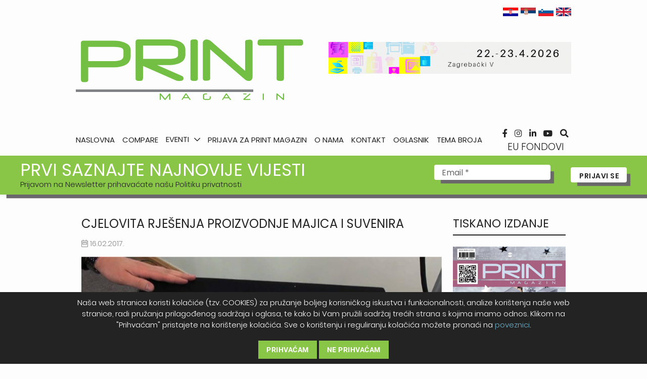

--- FILE ---
content_type: text/html; charset=UTF-8
request_url: https://print-magazin.eu/cjelovita-rjesenja-proizvodnje-majica-i-suvenira/
body_size: 20217
content:
<!DOCTYPE html>
<html>
    <head>
        <!-- Google Tag Manager -->
        <script>(function(w,d,s,l,i){w[l]=w[l]||[];w[l].push({'gtm.start':
        new Date().getTime(),event:'gtm.js'});var f=d.getElementsByTagName(s)[0],
        j=d.createElement(s),dl=l!='dataLayer'?'&l='+l:'';j.async=true;j.src=
        'https://www.googletagmanager.com/gtm.js?id='+i+dl;f.parentNode.insertBefore(j,f);
        })(window,document,'script','dataLayer','GTM-WVJCTB4');</script>
        <!-- End Google Tag Manager -->
        <meta charset="utf-8">
        <link rel="icon" type="image/png" sizes="32x32" href="https://print-magazin.eu/wp-content/themes/print-magazin/assets/img/favicon/favicon-32x32.png">
        <link rel="icon" type="image/png" sizes="16x16" href="https://print-magazin.eu/wp-content/themes/print-magazin/assets/img/favicon/favicon-16x16.png">
        <link rel="mask-icon" href="https://print-magazin.eu/wp-content/themes/print-magazin/assets/img/favicon/safari-pinned-tab.svg" color="#5bbad5">
        <link rel="shortcut icon" href="https://print-magazin.eu/wp-content/themes/print-magazin/assets/img/favicon/favicon.ico">
        <meta name="msapplication-TileColor" content="#da532c">
        <meta name="msapplication-config" content="https://print-magazin.eu/wp-content/themes/print-magazin/assets/img/favicon/browserconfig.xml">
        <meta name="theme-color" content="#ffffff">
        <meta name="viewport" content="width=device-width, initial-scale=1.0"/>
        <script defer data-domain="print-magazin.eu" src="https://instance01-analytics-eu-metrics.avoco.hr/js/script.js"></script>
        <title>Cjelovita rješenja proizvodnje majica i suvenira &#8226; Print Magazin</title>
        <meta name='robots' content='index, follow, max-image-preview:large, max-snippet:-1, max-video-preview:-1' />

<!-- Google Tag Manager for WordPress by gtm4wp.com -->
<script data-cfasync="false" data-pagespeed-no-defer>
	var gtm4wp_datalayer_name = "dataLayer";
	var dataLayer = dataLayer || [];
</script>
<!-- End Google Tag Manager for WordPress by gtm4wp.com -->
	<!-- This site is optimized with the Yoast SEO plugin v26.5 - https://yoast.com/wordpress/plugins/seo/ -->
	<link rel="canonical" href="https://print-magazin.eu/cjelovita-rjesenja-proizvodnje-majica-i-suvenira/" />
	<meta property="og:locale" content="hr_HR" />
	<meta property="og:type" content="article" />
	<meta property="og:title" content="Cjelovita rješenja proizvodnje majica i suvenira &#8226; Print Magazin" />
	<meta property="og:description" content="DIT d.o.o. Poduzeće Dit d.o.o. posluje od sredine devedesete godine prošlog stoljeća, sada već dvadeset i sedam godina. Pioniri su u implementaciji novih tehnologija u razne grane industrije na ovim našim prostorima. Specijalizirani su za pisače velikog formata, prodaju informatičkog hardvera i potrošnog materijala za CAD, GIS segment poslovanja, za reklamnu industriju, ali i za [&hellip;]" />
	<meta property="og:url" content="https://print-magazin.eu/cjelovita-rjesenja-proizvodnje-majica-i-suvenira/" />
	<meta property="og:site_name" content="Print Magazin" />
	<meta property="article:publisher" content="https://www.facebook.com/PrintMagazinEurope" />
	<meta property="article:published_time" content="2017-02-16T19:28:47+00:00" />
	<meta property="article:modified_time" content="2020-01-13T12:45:52+00:00" />
	<meta property="og:image" content="https://print-magazin.eu/wp-content/uploads/2017/02/DIT-Cjelovita-rješenja-izrade-majica-i-suvenira.jpg" />
	<meta property="og:image:width" content="1" />
	<meta property="og:image:height" content="1" />
	<meta property="og:image:type" content="image/jpeg" />
	<meta name="author" content="avoco" />
	<meta name="twitter:card" content="summary_large_image" />
	<meta name="twitter:label1" content="Napisao/la" />
	<meta name="twitter:data1" content="avoco" />
	<meta name="twitter:label2" content="Procijenjeno vrijeme čitanja" />
	<meta name="twitter:data2" content="1 minuta" />
	<script type="application/ld+json" class="yoast-schema-graph">{"@context":"https://schema.org","@graph":[{"@type":"Article","@id":"https://print-magazin.eu/cjelovita-rjesenja-proizvodnje-majica-i-suvenira/#article","isPartOf":{"@id":"https://print-magazin.eu/cjelovita-rjesenja-proizvodnje-majica-i-suvenira/"},"author":{"name":"avoco","@id":"https://print-magazin.eu/#/schema/person/29cad648f39169f21b283432c36cb29a"},"headline":"Cjelovita rješenja proizvodnje majica i suvenira","datePublished":"2017-02-16T19:28:47+00:00","dateModified":"2020-01-13T12:45:52+00:00","mainEntityOfPage":{"@id":"https://print-magazin.eu/cjelovita-rjesenja-proizvodnje-majica-i-suvenira/"},"wordCount":280,"publisher":{"@id":"https://print-magazin.eu/#organization"},"image":{"@id":"https://print-magazin.eu/cjelovita-rjesenja-proizvodnje-majica-i-suvenira/#primaryimage"},"thumbnailUrl":"https://print-magazin.eu/wp-content/uploads/2017/02/DIT-Cjelovita-rješenja-izrade-majica-i-suvenira.jpg","articleSection":["Vijesti"],"inLanguage":"hr"},{"@type":"WebPage","@id":"https://print-magazin.eu/cjelovita-rjesenja-proizvodnje-majica-i-suvenira/","url":"https://print-magazin.eu/cjelovita-rjesenja-proizvodnje-majica-i-suvenira/","name":"Cjelovita rješenja proizvodnje majica i suvenira &#8226; Print Magazin","isPartOf":{"@id":"https://print-magazin.eu/#website"},"primaryImageOfPage":{"@id":"https://print-magazin.eu/cjelovita-rjesenja-proizvodnje-majica-i-suvenira/#primaryimage"},"image":{"@id":"https://print-magazin.eu/cjelovita-rjesenja-proizvodnje-majica-i-suvenira/#primaryimage"},"thumbnailUrl":"https://print-magazin.eu/wp-content/uploads/2017/02/DIT-Cjelovita-rješenja-izrade-majica-i-suvenira.jpg","datePublished":"2017-02-16T19:28:47+00:00","dateModified":"2020-01-13T12:45:52+00:00","breadcrumb":{"@id":"https://print-magazin.eu/cjelovita-rjesenja-proizvodnje-majica-i-suvenira/#breadcrumb"},"inLanguage":"hr","potentialAction":[{"@type":"ReadAction","target":["https://print-magazin.eu/cjelovita-rjesenja-proizvodnje-majica-i-suvenira/"]}]},{"@type":"ImageObject","inLanguage":"hr","@id":"https://print-magazin.eu/cjelovita-rjesenja-proizvodnje-majica-i-suvenira/#primaryimage","url":"https://print-magazin.eu/wp-content/uploads/2017/02/DIT-Cjelovita-rješenja-izrade-majica-i-suvenira.jpg","contentUrl":"https://print-magazin.eu/wp-content/uploads/2017/02/DIT-Cjelovita-rješenja-izrade-majica-i-suvenira.jpg"},{"@type":"BreadcrumbList","@id":"https://print-magazin.eu/cjelovita-rjesenja-proizvodnje-majica-i-suvenira/#breadcrumb","itemListElement":[{"@type":"ListItem","position":1,"name":"Početna stranica","item":"https://print-magazin.eu/"},{"@type":"ListItem","position":2,"name":"Cjelovita rješenja proizvodnje majica i suvenira"}]},{"@type":"WebSite","@id":"https://print-magazin.eu/#website","url":"https://print-magazin.eu/","name":"Print Magazin","description":"","publisher":{"@id":"https://print-magazin.eu/#organization"},"potentialAction":[{"@type":"SearchAction","target":{"@type":"EntryPoint","urlTemplate":"https://print-magazin.eu/?s={search_term_string}"},"query-input":{"@type":"PropertyValueSpecification","valueRequired":true,"valueName":"search_term_string"}}],"inLanguage":"hr"},{"@type":"Organization","@id":"https://print-magazin.eu/#organization","name":"Print Magazin","url":"https://print-magazin.eu/","logo":{"@type":"ImageObject","inLanguage":"hr","@id":"https://print-magazin.eu/#/schema/logo/image/","url":"https://print-magazin.eu/wp-content/uploads/2020/01/PRINT-MAGAZIN-LOGOTIP_NOVO.png","contentUrl":"https://print-magazin.eu/wp-content/uploads/2020/01/PRINT-MAGAZIN-LOGOTIP_NOVO.png","width":513,"height":97,"caption":"Print Magazin"},"image":{"@id":"https://print-magazin.eu/#/schema/logo/image/"},"sameAs":["https://www.facebook.com/PrintMagazinEurope","https://www.instagram.com/printmagazin/","https://www.linkedin.com/company/print-magazin/?viewAsMember=true","https://www.youtube.com/channel/UCrrNxLztsg6YEONCxy9XMZA"]},{"@type":"Person","@id":"https://print-magazin.eu/#/schema/person/29cad648f39169f21b283432c36cb29a","name":"avoco","image":{"@type":"ImageObject","inLanguage":"hr","@id":"https://print-magazin.eu/#/schema/person/image/","url":"https://secure.gravatar.com/avatar/e68fefca79792ef62203e28b88e07c9361964284c90d63bf71c211b68c1d9fe1?s=96&d=mm&r=g","contentUrl":"https://secure.gravatar.com/avatar/e68fefca79792ef62203e28b88e07c9361964284c90d63bf71c211b68c1d9fe1?s=96&d=mm&r=g","caption":"avoco"},"url":"https://print-magazin.eu/author/avoco/"}]}</script>
	<!-- / Yoast SEO plugin. -->


<link rel="alternate" title="oEmbed (JSON)" type="application/json+oembed" href="https://print-magazin.eu/wp-json/oembed/1.0/embed?url=https%3A%2F%2Fprint-magazin.eu%2Fcjelovita-rjesenja-proizvodnje-majica-i-suvenira%2F&#038;lang=hr" />
<link rel="alternate" title="oEmbed (XML)" type="text/xml+oembed" href="https://print-magazin.eu/wp-json/oembed/1.0/embed?url=https%3A%2F%2Fprint-magazin.eu%2Fcjelovita-rjesenja-proizvodnje-majica-i-suvenira%2F&#038;format=xml&#038;lang=hr" />
<style id='wp-img-auto-sizes-contain-inline-css' type='text/css'>
img:is([sizes=auto i],[sizes^="auto," i]){contain-intrinsic-size:3000px 1500px}
/*# sourceURL=wp-img-auto-sizes-contain-inline-css */
</style>
<style id='wp-block-library-inline-css' type='text/css'>
:root{--wp-block-synced-color:#7a00df;--wp-block-synced-color--rgb:122,0,223;--wp-bound-block-color:var(--wp-block-synced-color);--wp-editor-canvas-background:#ddd;--wp-admin-theme-color:#007cba;--wp-admin-theme-color--rgb:0,124,186;--wp-admin-theme-color-darker-10:#006ba1;--wp-admin-theme-color-darker-10--rgb:0,107,160.5;--wp-admin-theme-color-darker-20:#005a87;--wp-admin-theme-color-darker-20--rgb:0,90,135;--wp-admin-border-width-focus:2px}@media (min-resolution:192dpi){:root{--wp-admin-border-width-focus:1.5px}}.wp-element-button{cursor:pointer}:root .has-very-light-gray-background-color{background-color:#eee}:root .has-very-dark-gray-background-color{background-color:#313131}:root .has-very-light-gray-color{color:#eee}:root .has-very-dark-gray-color{color:#313131}:root .has-vivid-green-cyan-to-vivid-cyan-blue-gradient-background{background:linear-gradient(135deg,#00d084,#0693e3)}:root .has-purple-crush-gradient-background{background:linear-gradient(135deg,#34e2e4,#4721fb 50%,#ab1dfe)}:root .has-hazy-dawn-gradient-background{background:linear-gradient(135deg,#faaca8,#dad0ec)}:root .has-subdued-olive-gradient-background{background:linear-gradient(135deg,#fafae1,#67a671)}:root .has-atomic-cream-gradient-background{background:linear-gradient(135deg,#fdd79a,#004a59)}:root .has-nightshade-gradient-background{background:linear-gradient(135deg,#330968,#31cdcf)}:root .has-midnight-gradient-background{background:linear-gradient(135deg,#020381,#2874fc)}:root{--wp--preset--font-size--normal:16px;--wp--preset--font-size--huge:42px}.has-regular-font-size{font-size:1em}.has-larger-font-size{font-size:2.625em}.has-normal-font-size{font-size:var(--wp--preset--font-size--normal)}.has-huge-font-size{font-size:var(--wp--preset--font-size--huge)}.has-text-align-center{text-align:center}.has-text-align-left{text-align:left}.has-text-align-right{text-align:right}.has-fit-text{white-space:nowrap!important}#end-resizable-editor-section{display:none}.aligncenter{clear:both}.items-justified-left{justify-content:flex-start}.items-justified-center{justify-content:center}.items-justified-right{justify-content:flex-end}.items-justified-space-between{justify-content:space-between}.screen-reader-text{border:0;clip-path:inset(50%);height:1px;margin:-1px;overflow:hidden;padding:0;position:absolute;width:1px;word-wrap:normal!important}.screen-reader-text:focus{background-color:#ddd;clip-path:none;color:#444;display:block;font-size:1em;height:auto;left:5px;line-height:normal;padding:15px 23px 14px;text-decoration:none;top:5px;width:auto;z-index:100000}html :where(.has-border-color){border-style:solid}html :where([style*=border-top-color]){border-top-style:solid}html :where([style*=border-right-color]){border-right-style:solid}html :where([style*=border-bottom-color]){border-bottom-style:solid}html :where([style*=border-left-color]){border-left-style:solid}html :where([style*=border-width]){border-style:solid}html :where([style*=border-top-width]){border-top-style:solid}html :where([style*=border-right-width]){border-right-style:solid}html :where([style*=border-bottom-width]){border-bottom-style:solid}html :where([style*=border-left-width]){border-left-style:solid}html :where(img[class*=wp-image-]){height:auto;max-width:100%}:where(figure){margin:0 0 1em}html :where(.is-position-sticky){--wp-admin--admin-bar--position-offset:var(--wp-admin--admin-bar--height,0px)}@media screen and (max-width:600px){html :where(.is-position-sticky){--wp-admin--admin-bar--position-offset:0px}}

/*# sourceURL=wp-block-library-inline-css */
</style><style id='global-styles-inline-css' type='text/css'>
:root{--wp--preset--aspect-ratio--square: 1;--wp--preset--aspect-ratio--4-3: 4/3;--wp--preset--aspect-ratio--3-4: 3/4;--wp--preset--aspect-ratio--3-2: 3/2;--wp--preset--aspect-ratio--2-3: 2/3;--wp--preset--aspect-ratio--16-9: 16/9;--wp--preset--aspect-ratio--9-16: 9/16;--wp--preset--color--black: #000000;--wp--preset--color--cyan-bluish-gray: #abb8c3;--wp--preset--color--white: #ffffff;--wp--preset--color--pale-pink: #f78da7;--wp--preset--color--vivid-red: #cf2e2e;--wp--preset--color--luminous-vivid-orange: #ff6900;--wp--preset--color--luminous-vivid-amber: #fcb900;--wp--preset--color--light-green-cyan: #7bdcb5;--wp--preset--color--vivid-green-cyan: #00d084;--wp--preset--color--pale-cyan-blue: #8ed1fc;--wp--preset--color--vivid-cyan-blue: #0693e3;--wp--preset--color--vivid-purple: #9b51e0;--wp--preset--gradient--vivid-cyan-blue-to-vivid-purple: linear-gradient(135deg,rgb(6,147,227) 0%,rgb(155,81,224) 100%);--wp--preset--gradient--light-green-cyan-to-vivid-green-cyan: linear-gradient(135deg,rgb(122,220,180) 0%,rgb(0,208,130) 100%);--wp--preset--gradient--luminous-vivid-amber-to-luminous-vivid-orange: linear-gradient(135deg,rgb(252,185,0) 0%,rgb(255,105,0) 100%);--wp--preset--gradient--luminous-vivid-orange-to-vivid-red: linear-gradient(135deg,rgb(255,105,0) 0%,rgb(207,46,46) 100%);--wp--preset--gradient--very-light-gray-to-cyan-bluish-gray: linear-gradient(135deg,rgb(238,238,238) 0%,rgb(169,184,195) 100%);--wp--preset--gradient--cool-to-warm-spectrum: linear-gradient(135deg,rgb(74,234,220) 0%,rgb(151,120,209) 20%,rgb(207,42,186) 40%,rgb(238,44,130) 60%,rgb(251,105,98) 80%,rgb(254,248,76) 100%);--wp--preset--gradient--blush-light-purple: linear-gradient(135deg,rgb(255,206,236) 0%,rgb(152,150,240) 100%);--wp--preset--gradient--blush-bordeaux: linear-gradient(135deg,rgb(254,205,165) 0%,rgb(254,45,45) 50%,rgb(107,0,62) 100%);--wp--preset--gradient--luminous-dusk: linear-gradient(135deg,rgb(255,203,112) 0%,rgb(199,81,192) 50%,rgb(65,88,208) 100%);--wp--preset--gradient--pale-ocean: linear-gradient(135deg,rgb(255,245,203) 0%,rgb(182,227,212) 50%,rgb(51,167,181) 100%);--wp--preset--gradient--electric-grass: linear-gradient(135deg,rgb(202,248,128) 0%,rgb(113,206,126) 100%);--wp--preset--gradient--midnight: linear-gradient(135deg,rgb(2,3,129) 0%,rgb(40,116,252) 100%);--wp--preset--font-size--small: 13px;--wp--preset--font-size--medium: 20px;--wp--preset--font-size--large: 36px;--wp--preset--font-size--x-large: 42px;--wp--preset--spacing--20: 0.44rem;--wp--preset--spacing--30: 0.67rem;--wp--preset--spacing--40: 1rem;--wp--preset--spacing--50: 1.5rem;--wp--preset--spacing--60: 2.25rem;--wp--preset--spacing--70: 3.38rem;--wp--preset--spacing--80: 5.06rem;--wp--preset--shadow--natural: 6px 6px 9px rgba(0, 0, 0, 0.2);--wp--preset--shadow--deep: 12px 12px 50px rgba(0, 0, 0, 0.4);--wp--preset--shadow--sharp: 6px 6px 0px rgba(0, 0, 0, 0.2);--wp--preset--shadow--outlined: 6px 6px 0px -3px rgb(255, 255, 255), 6px 6px rgb(0, 0, 0);--wp--preset--shadow--crisp: 6px 6px 0px rgb(0, 0, 0);}:where(.is-layout-flex){gap: 0.5em;}:where(.is-layout-grid){gap: 0.5em;}body .is-layout-flex{display: flex;}.is-layout-flex{flex-wrap: wrap;align-items: center;}.is-layout-flex > :is(*, div){margin: 0;}body .is-layout-grid{display: grid;}.is-layout-grid > :is(*, div){margin: 0;}:where(.wp-block-columns.is-layout-flex){gap: 2em;}:where(.wp-block-columns.is-layout-grid){gap: 2em;}:where(.wp-block-post-template.is-layout-flex){gap: 1.25em;}:where(.wp-block-post-template.is-layout-grid){gap: 1.25em;}.has-black-color{color: var(--wp--preset--color--black) !important;}.has-cyan-bluish-gray-color{color: var(--wp--preset--color--cyan-bluish-gray) !important;}.has-white-color{color: var(--wp--preset--color--white) !important;}.has-pale-pink-color{color: var(--wp--preset--color--pale-pink) !important;}.has-vivid-red-color{color: var(--wp--preset--color--vivid-red) !important;}.has-luminous-vivid-orange-color{color: var(--wp--preset--color--luminous-vivid-orange) !important;}.has-luminous-vivid-amber-color{color: var(--wp--preset--color--luminous-vivid-amber) !important;}.has-light-green-cyan-color{color: var(--wp--preset--color--light-green-cyan) !important;}.has-vivid-green-cyan-color{color: var(--wp--preset--color--vivid-green-cyan) !important;}.has-pale-cyan-blue-color{color: var(--wp--preset--color--pale-cyan-blue) !important;}.has-vivid-cyan-blue-color{color: var(--wp--preset--color--vivid-cyan-blue) !important;}.has-vivid-purple-color{color: var(--wp--preset--color--vivid-purple) !important;}.has-black-background-color{background-color: var(--wp--preset--color--black) !important;}.has-cyan-bluish-gray-background-color{background-color: var(--wp--preset--color--cyan-bluish-gray) !important;}.has-white-background-color{background-color: var(--wp--preset--color--white) !important;}.has-pale-pink-background-color{background-color: var(--wp--preset--color--pale-pink) !important;}.has-vivid-red-background-color{background-color: var(--wp--preset--color--vivid-red) !important;}.has-luminous-vivid-orange-background-color{background-color: var(--wp--preset--color--luminous-vivid-orange) !important;}.has-luminous-vivid-amber-background-color{background-color: var(--wp--preset--color--luminous-vivid-amber) !important;}.has-light-green-cyan-background-color{background-color: var(--wp--preset--color--light-green-cyan) !important;}.has-vivid-green-cyan-background-color{background-color: var(--wp--preset--color--vivid-green-cyan) !important;}.has-pale-cyan-blue-background-color{background-color: var(--wp--preset--color--pale-cyan-blue) !important;}.has-vivid-cyan-blue-background-color{background-color: var(--wp--preset--color--vivid-cyan-blue) !important;}.has-vivid-purple-background-color{background-color: var(--wp--preset--color--vivid-purple) !important;}.has-black-border-color{border-color: var(--wp--preset--color--black) !important;}.has-cyan-bluish-gray-border-color{border-color: var(--wp--preset--color--cyan-bluish-gray) !important;}.has-white-border-color{border-color: var(--wp--preset--color--white) !important;}.has-pale-pink-border-color{border-color: var(--wp--preset--color--pale-pink) !important;}.has-vivid-red-border-color{border-color: var(--wp--preset--color--vivid-red) !important;}.has-luminous-vivid-orange-border-color{border-color: var(--wp--preset--color--luminous-vivid-orange) !important;}.has-luminous-vivid-amber-border-color{border-color: var(--wp--preset--color--luminous-vivid-amber) !important;}.has-light-green-cyan-border-color{border-color: var(--wp--preset--color--light-green-cyan) !important;}.has-vivid-green-cyan-border-color{border-color: var(--wp--preset--color--vivid-green-cyan) !important;}.has-pale-cyan-blue-border-color{border-color: var(--wp--preset--color--pale-cyan-blue) !important;}.has-vivid-cyan-blue-border-color{border-color: var(--wp--preset--color--vivid-cyan-blue) !important;}.has-vivid-purple-border-color{border-color: var(--wp--preset--color--vivid-purple) !important;}.has-vivid-cyan-blue-to-vivid-purple-gradient-background{background: var(--wp--preset--gradient--vivid-cyan-blue-to-vivid-purple) !important;}.has-light-green-cyan-to-vivid-green-cyan-gradient-background{background: var(--wp--preset--gradient--light-green-cyan-to-vivid-green-cyan) !important;}.has-luminous-vivid-amber-to-luminous-vivid-orange-gradient-background{background: var(--wp--preset--gradient--luminous-vivid-amber-to-luminous-vivid-orange) !important;}.has-luminous-vivid-orange-to-vivid-red-gradient-background{background: var(--wp--preset--gradient--luminous-vivid-orange-to-vivid-red) !important;}.has-very-light-gray-to-cyan-bluish-gray-gradient-background{background: var(--wp--preset--gradient--very-light-gray-to-cyan-bluish-gray) !important;}.has-cool-to-warm-spectrum-gradient-background{background: var(--wp--preset--gradient--cool-to-warm-spectrum) !important;}.has-blush-light-purple-gradient-background{background: var(--wp--preset--gradient--blush-light-purple) !important;}.has-blush-bordeaux-gradient-background{background: var(--wp--preset--gradient--blush-bordeaux) !important;}.has-luminous-dusk-gradient-background{background: var(--wp--preset--gradient--luminous-dusk) !important;}.has-pale-ocean-gradient-background{background: var(--wp--preset--gradient--pale-ocean) !important;}.has-electric-grass-gradient-background{background: var(--wp--preset--gradient--electric-grass) !important;}.has-midnight-gradient-background{background: var(--wp--preset--gradient--midnight) !important;}.has-small-font-size{font-size: var(--wp--preset--font-size--small) !important;}.has-medium-font-size{font-size: var(--wp--preset--font-size--medium) !important;}.has-large-font-size{font-size: var(--wp--preset--font-size--large) !important;}.has-x-large-font-size{font-size: var(--wp--preset--font-size--x-large) !important;}
/*# sourceURL=global-styles-inline-css */
</style>

<style id='classic-theme-styles-inline-css' type='text/css'>
/*! This file is auto-generated */
.wp-block-button__link{color:#fff;background-color:#32373c;border-radius:9999px;box-shadow:none;text-decoration:none;padding:calc(.667em + 2px) calc(1.333em + 2px);font-size:1.125em}.wp-block-file__button{background:#32373c;color:#fff;text-decoration:none}
/*# sourceURL=/wp-includes/css/classic-themes.min.css */
</style>
<link rel='stylesheet' id='dnd-upload-cf7-css' href='https://print-magazin.eu/wp-content/plugins/drag-and-drop-multiple-file-upload-contact-form-7/assets/css/dnd-upload-cf7.css?ver=1.3.9.2' type='text/css' media='all' />
<link rel='stylesheet' id='contact-form-7-css' href='https://print-magazin.eu/wp-content/plugins/contact-form-7/includes/css/styles.css?ver=5.1' type='text/css' media='all' />
<link rel='stylesheet' id='dashicons-css' href='https://print-magazin.eu/wp-includes/css/dashicons.min.css?ver=6.9' type='text/css' media='all' />
<link rel='stylesheet' id='cgdpr-css-css' href='https://print-magazin.eu/wp-content/plugins/cookie-gdpr/css/cgdpr.css?ver=6.9' type='text/css' media='all' />
<link rel='stylesheet' id='main_css-css' href='https://print-magazin.eu/wp-content/themes/print-magazin/assets/css/main.css?ver=1768361801' type='text/css' media='all' />
<link rel='stylesheet' id='custom_css-css' href='https://print-magazin.eu/wp-content/themes/print-magazin/assets/css/custom.css?ver=1768361801' type='text/css' media='all' />
<link rel='stylesheet' id='ticker-css' href='https://print-magazin.eu/wp-content/themes/print-magazin/assets/css/vendor/carouselTicker.css?ver=1768361801' type='text/css' media='all' />
<script type="text/javascript" id="real3d-flipbook-forntend-js-extra">
/* <![CDATA[ */
var r3d_frontend = {"rootFolder":"https://print-magazin.eu/wp-content/plugins/real3d-flipbook/","version":"4.7.3","options":{"pages":[],"pdfUrl":"","printPdfUrl":"","tableOfContent":[],"id":"","bookId":"","date":"","lightboxThumbnailUrl":"","mode":"normal","viewMode":"webgl","pageTextureSize":"2048","pageTextureSizeSmall":"1500","pageTextureSizeMobile":"","pageTextureSizeMobileSmall":"1024","minPixelRatio":"1","pdfTextLayer":"true","zoomMin":"0.9","zoomStep":"2","zoomSize":"","zoomReset":"false","doubleClickZoom":"true","pageDrag":"true","singlePageMode":"false","pageFlipDuration":"1","sound":"true","startPage":"1","pageNumberOffset":"0","deeplinking":{"enabled":"false","prefix":""},"responsiveView":"true","responsiveViewTreshold":"768","responsiveViewRatio":"1","cover":"true","backCover":"true","height":"400","responsiveHeight":"true","containerRatio":"","thumbnailsOnStart":"false","contentOnStart":"false","searchOnStart":"","searchResultsThumbs":"false","tableOfContentCloseOnClick":"true","thumbsCloseOnClick":"true","autoplayOnStart":"false","autoplayInterval":"3000","autoplayLoop":"true","autoplayStartPage":"1","rightToLeft":"false","pageWidth":"","pageHeight":"","thumbSize":"130","logoImg":"","logoUrl":"","logoUrlTarget":"","logoCSS":"position:absolute;left:0;top:0;","menuSelector":"","zIndex":"auto","preloaderText":"","googleAnalyticsTrackingCode":"","pdfBrowserViewerIfIE":"false","modeMobile":"","viewModeMobile":"","aspectMobile":"","aspectRatioMobile":"0.71","singlePageModeIfMobile":"false","logoHideOnMobile":"false","mobile":{"thumbnailsOnStart":"false","contentOnStart":"false","currentPage":{"enabled":"false"}},"lightboxCssClass":"","lightboxLink":"","lightboxLinkNewWindow":"true","lightboxBackground":"rgb(81, 85, 88)","lightboxBackgroundPattern":"","lightboxBackgroundImage":"","lightboxContainerCSS":"display:inline-block;padding:10px;","lightboxThumbnailHeight":"300","lightboxThumbnailUrlCSS":"display:block;","lightboxThumbnailInfo":"false","lightboxThumbnailInfoText":"","lightboxThumbnailInfoCSS":"top: 0;  width: 100%; height: 100%; font-size: 16px; color: #000; background: rgba(255,255,255,.8);","showTitle":"false","showDate":"false","hideThumbnail":"false","lightboxText":"","lightboxTextCSS":"display:block;","lightboxTextPosition":"top","lightBoxOpened":"false","lightBoxFullscreen":"false","lightboxCloseOnClick":"false","lightboxStartPage":"","lightboxMarginV":"0","lightboxMarginH":"0","lights":"true","lightPositionX":"0","lightPositionY":"150","lightPositionZ":"1400","lightIntensity":"0.6","shadows":"true","shadowMapSize":"2048","shadowOpacity":"0.2","shadowDistance":"15","pageHardness":"2","coverHardness":"2","pageRoughness":"1","pageMetalness":"0","pageSegmentsW":"6","pageSegmentsH":"1","pageMiddleShadowSize":"2","pageMiddleShadowColorL":"#999999","pageMiddleShadowColorR":"#777777","antialias":"false","pan":"0","tilt":"0","rotateCameraOnMouseDrag":"true","panMax":"20","panMin":"-20","tiltMax":"0","tiltMin":"0","currentPage":{"enabled":"true","title":"Current page","hAlign":"left","vAlign":"top"},"btnAutoplay":{"enabled":"true","title":"Autoplay"},"btnNext":{"enabled":"true","title":"Next Page"},"btnLast":{"enabled":"false","title":"Last Page"},"btnPrev":{"enabled":"true","title":"Previous Page"},"btnFirst":{"enabled":"false","title":"First Page"},"btnZoomIn":{"enabled":"true","title":"Zoom in"},"btnZoomOut":{"enabled":"true","title":"Zoom out"},"btnToc":{"enabled":"true","title":"Table of Contents"},"btnThumbs":{"enabled":"true","title":"Pages"},"btnShare":{"enabled":"true","title":"Share"},"btnNotes":{"enabled":"false","title":"Notes"},"btnDownloadPages":{"enabled":"false","url":"","title":"Download pages"},"btnDownloadPdf":{"enabled":"true","url":"","title":"Download PDF","forceDownload":"true","openInNewWindow":"true"},"btnSound":{"enabled":"true","title":"Sound"},"btnExpand":{"enabled":"true","title":"Toggle fullscreen"},"btnSingle":{"enabled":"true","title":"Toggle single page"},"btnSearch":{"enabled":"false","title":"Search"},"search":{"enabled":"false","title":"Search"},"btnBookmark":{"enabled":"false","title":"Bookmark"},"btnPrint":{"enabled":"true","title":"Print"},"btnTools":{"enabled":"true","title":"Tools"},"btnClose":{"enabled":"true","title":"Close"},"whatsapp":{"enabled":"true"},"twitter":{"enabled":"true"},"facebook":{"enabled":"true"},"pinterest":{"enabled":"true"},"email":{"enabled":"true"},"linkedin":{"enabled":"true"},"digg":{"enabled":"false"},"reddit":{"enabled":"false"},"shareUrl":"","shareTitle":"","shareImage":"","layout":1,"icons":"FontAwesome","skin":"light","useFontAwesome5":"true","sideNavigationButtons":"true","menuNavigationButtons":"false","backgroundColor":"rgb(81, 85, 88)","backgroundPattern":"","backgroundImage":"","backgroundTransparent":"false","menuBackground":"","menuShadow":"","menuMargin":"0","menuPadding":"0","menuOverBook":"false","menuFloating":"false","menuTransparent":"false","menu2Background":"","menu2Shadow":"","menu2Margin":"0","menu2Padding":"0","menu2OverBook":"true","menu2Floating":"false","menu2Transparent":"true","skinColor":"","skinBackground":"","hideMenu":"false","menuAlignHorizontal":"center","btnColor":"","btnColorHover":"","btnBackground":"none","btnRadius":"0","btnMargin":"0","btnSize":"18","btnPaddingV":"10","btnPaddingH":"10","btnShadow":"","btnTextShadow":"","btnBorder":"","sideBtnColor":"#fff","sideBtnColorHover":"#fff","sideBtnBackground":"rgba(0,0,0,.3)","sideBtnBackgroundHover":"","sideBtnRadius":"0","sideBtnMargin":"0","sideBtnSize":"25","sideBtnPaddingV":"10","sideBtnPaddingH":"10","sideBtnShadow":"","sideBtnTextShadow":"","sideBtnBorder":"","closeBtnColorHover":"#FFF","closeBtnBackground":"rgba(0,0,0,.4)","closeBtnRadius":"0","closeBtnMargin":"0","closeBtnSize":"20","closeBtnPadding":"5","closeBtnTextShadow":"","closeBtnBorder":"","floatingBtnColor":"","floatingBtnColorHover":"","floatingBtnBackground":"","floatingBtnBackgroundHover":"","floatingBtnRadius":"","floatingBtnMargin":"","floatingBtnSize":"","floatingBtnPadding":"","floatingBtnShadow":"","floatingBtnTextShadow":"","floatingBtnBorder":"","currentPageMarginV":"5","currentPageMarginH":"5","arrowsAlwaysEnabledForNavigation":"true","arrowsDisabledNotFullscreen":"true","touchSwipeEnabled":"true","fitToWidth":"false","rightClickEnabled":"true","linkColor":"rgba(0, 0, 0, 0)","linkColorHover":"rgba(255, 255, 0, 1)","linkOpacity":"0.4","linkTarget":"_blank","pdfAutoLinks":"false","disableRange":"false","strings":{"print":"Print","printLeftPage":"Print left page","printRightPage":"Print right page","printCurrentPage":"Print current page","printAllPages":"Print all pages","download":"Download","downloadLeftPage":"Download left page","downloadRightPage":"Download right page","downloadCurrentPage":"Download current page","downloadAllPages":"Download all pages","bookmarks":"Bookmarks","bookmarkLeftPage":"Bookmark left page","bookmarkRightPage":"Bookmark right page","bookmarkCurrentPage":"Bookmark current page","search":"Search","findInDocument":"Find in document","pagesFoundContaining":"pages found containing","noMatches":"No matches","matchesFound":"matches found","page":"Page","matches":"matches","thumbnails":"Thumbnails","tableOfContent":"Table of Contents","share":"Share","pressEscToClose":"Press ESC to close","password":"Password","addNote":"Add note","typeInYourNote":"Type in your note..."},"access":"free","backgroundMusic":"","cornerCurl":"false","pdfTools":{"pageHeight":1500,"thumbHeight":200,"quality":0.8,"textLayer":"true","autoConvert":"true"},"slug":"","convertPDFLinks":"true","convertPDFLinksWithClass":"","convertPDFLinksWithoutClass":"no-lightbox","overridePDFEmbedder":"true","overrideDflip":"true","overrideWonderPDFEmbed":"true","override3DFlipBook":"true","overridePDFjsViewer":"true","resumeReading":"false","previewPages":"","previewMode":"","s":"67b550dc"}};
//# sourceURL=real3d-flipbook-forntend-js-extra
/* ]]> */
</script>
<script type="text/javascript" src="https://print-magazin.eu/wp-content/plugins/real3d-flipbook/js/frontend.js?ver=4.7.3" id="real3d-flipbook-forntend-js"></script>
<script type="text/javascript" src="https://print-magazin.eu/wp-includes/js/jquery/jquery.min.js?ver=3.7.1" id="jquery-core-js"></script>
<script type="text/javascript" src="https://print-magazin.eu/wp-includes/js/jquery/jquery-migrate.min.js?ver=3.4.1" id="jquery-migrate-js"></script>
<link rel="https://api.w.org/" href="https://print-magazin.eu/wp-json/" /><link rel="alternate" title="JSON" type="application/json" href="https://print-magazin.eu/wp-json/wp/v2/posts/5321" /><link rel='shortlink' href='https://print-magazin.eu/?p=5321' />
		<!-- Google Analytics added by Gravitate Event Tracking - This can be disabled in the Plugin Settings -->
		<script>
		(function(i,s,o,g,r,a,m){i['GoogleAnalyticsObject']=r;i[r]=i[r]||function(){
		(i[r].q=i[r].q||[]).push(arguments)},i[r].l=1*new Date();a=s.createElement(o),
		m=s.getElementsByTagName(o)[0];a.async=1;a.src=g;m.parentNode.insertBefore(a,m)
		})(window,document,'script','//www.google-analytics.com/analytics.js','ga');

		ga('create', 'UA-160055160-1', 'auto');
		ga('require', 'displayfeatures');
		ga('send', 'pageview');

		</script>
		<!-- End Google Analytics -->

		
<!-- Google Tag Manager for WordPress by gtm4wp.com -->
<!-- GTM Container placement set to automatic -->
<script data-cfasync="false" data-pagespeed-no-defer type="text/javascript">
	var dataLayer_content = {"pagePostType":"post","pagePostType2":"single-post","pageCategory":["vijesti"],"pagePostAuthor":"avoco"};
	dataLayer.push( dataLayer_content );
</script>
<script data-cfasync="false" data-pagespeed-no-defer type="text/javascript">
(function(w,d,s,l,i){w[l]=w[l]||[];w[l].push({'gtm.start':
new Date().getTime(),event:'gtm.js'});var f=d.getElementsByTagName(s)[0],
j=d.createElement(s),dl=l!='dataLayer'?'&l='+l:'';j.async=true;j.src=
'//www.googletagmanager.com/gtm.js?id='+i+dl;f.parentNode.insertBefore(j,f);
})(window,document,'script','dataLayer','GTM-NSPLW2T');
</script>
<!-- End Google Tag Manager for WordPress by gtm4wp.com -->		<style type="text/css" id="wp-custom-css">
			.printer-price{
	margin-left: auto;
	display: inline-block;
	font-weight: 600;
	font-size: 17px !important;
	color: black !important;
}
.product-name{
	display: flex;
	align-items: center;
	margin-bottom: 0 !important;
}
.galerija-printera div{
	display flex;
	height: 180px;
	
}
.foto-galerija{
	max-width: 100%;
	object-fit: cover;
	max-height: 180px;
}
.galerija-printera{
	display: flex;
	flex-wrap: wrap;
	gap: 10px;
}
#eventOver{
	display: block;
}
.tab-inside.disabled{
	opacity: 0.25;
	pointer-events: none;
}
.shortcode div{
	display: block !important;
}

.shortcode img{
	  width: 100%;
    height: auto; 
    object-fit: contain;
}
article:hover div img{
	transform: scale(1);
}
@media only screen and (min-width: 1200px){

}

article.col.s12.aos-init div{
	padding: 0 !important;
}
article.col.s12.aos-init div img{
	max-height:507px;
}
.post-type-archive-tiskano_izdanje div.row{
	display: flex !important;
	flex-wrap: wrap;
}

.news.category-news-container article.new-one div div div img{
	display:none !important;
}

.news.category-news-container  article.new-one > div > div{
	position: absolute;
	top: 0;
 left: 0;
	right: 0;
	bottom: 0;
}
.news.category-news-container  article.new-one > div {position: relative;}
@media only screen and (max-width: 768px){
	.oglasnik ul{
		flex-wrap: wrap;
	}
	.oglasnik ul li{
		max-height:250px;}
}
		</style>
		    <link rel='stylesheet' id='mailpoet_public-css' href='https://print-magazin.eu/wp-content/plugins/mailpoet/assets/dist/css/mailpoet-public.b1f0906e.css?ver=6.9' type='text/css' media='all' />
<link rel='stylesheet' id='mailpoet_custom_fonts_0-css' href='https://fonts.googleapis.com/css?family=Abril+FatFace%3A400%2C400i%2C700%2C700i%7CAlegreya%3A400%2C400i%2C700%2C700i%7CAlegreya+Sans%3A400%2C400i%2C700%2C700i%7CAmatic+SC%3A400%2C400i%2C700%2C700i%7CAnonymous+Pro%3A400%2C400i%2C700%2C700i%7CArchitects+Daughter%3A400%2C400i%2C700%2C700i%7CArchivo%3A400%2C400i%2C700%2C700i%7CArchivo+Narrow%3A400%2C400i%2C700%2C700i%7CAsap%3A400%2C400i%2C700%2C700i%7CBarlow%3A400%2C400i%2C700%2C700i%7CBioRhyme%3A400%2C400i%2C700%2C700i%7CBonbon%3A400%2C400i%2C700%2C700i%7CCabin%3A400%2C400i%2C700%2C700i%7CCairo%3A400%2C400i%2C700%2C700i%7CCardo%3A400%2C400i%2C700%2C700i%7CChivo%3A400%2C400i%2C700%2C700i%7CConcert+One%3A400%2C400i%2C700%2C700i%7CCormorant%3A400%2C400i%2C700%2C700i%7CCrimson+Text%3A400%2C400i%2C700%2C700i%7CEczar%3A400%2C400i%2C700%2C700i%7CExo+2%3A400%2C400i%2C700%2C700i%7CFira+Sans%3A400%2C400i%2C700%2C700i%7CFjalla+One%3A400%2C400i%2C700%2C700i%7CFrank+Ruhl+Libre%3A400%2C400i%2C700%2C700i%7CGreat+Vibes%3A400%2C400i%2C700%2C700i&#038;ver=6.9' type='text/css' media='all' />
<link rel='stylesheet' id='mailpoet_custom_fonts_1-css' href='https://fonts.googleapis.com/css?family=Heebo%3A400%2C400i%2C700%2C700i%7CIBM+Plex%3A400%2C400i%2C700%2C700i%7CInconsolata%3A400%2C400i%2C700%2C700i%7CIndie+Flower%3A400%2C400i%2C700%2C700i%7CInknut+Antiqua%3A400%2C400i%2C700%2C700i%7CInter%3A400%2C400i%2C700%2C700i%7CKarla%3A400%2C400i%2C700%2C700i%7CLibre+Baskerville%3A400%2C400i%2C700%2C700i%7CLibre+Franklin%3A400%2C400i%2C700%2C700i%7CMontserrat%3A400%2C400i%2C700%2C700i%7CNeuton%3A400%2C400i%2C700%2C700i%7CNotable%3A400%2C400i%2C700%2C700i%7CNothing+You+Could+Do%3A400%2C400i%2C700%2C700i%7CNoto+Sans%3A400%2C400i%2C700%2C700i%7CNunito%3A400%2C400i%2C700%2C700i%7COld+Standard+TT%3A400%2C400i%2C700%2C700i%7COxygen%3A400%2C400i%2C700%2C700i%7CPacifico%3A400%2C400i%2C700%2C700i%7CPoppins%3A400%2C400i%2C700%2C700i%7CProza+Libre%3A400%2C400i%2C700%2C700i%7CPT+Sans%3A400%2C400i%2C700%2C700i%7CPT+Serif%3A400%2C400i%2C700%2C700i%7CRakkas%3A400%2C400i%2C700%2C700i%7CReenie+Beanie%3A400%2C400i%2C700%2C700i%7CRoboto+Slab%3A400%2C400i%2C700%2C700i&#038;ver=6.9' type='text/css' media='all' />
<link rel='stylesheet' id='mailpoet_custom_fonts_2-css' href='https://fonts.googleapis.com/css?family=Ropa+Sans%3A400%2C400i%2C700%2C700i%7CRubik%3A400%2C400i%2C700%2C700i%7CShadows+Into+Light%3A400%2C400i%2C700%2C700i%7CSpace+Mono%3A400%2C400i%2C700%2C700i%7CSpectral%3A400%2C400i%2C700%2C700i%7CSue+Ellen+Francisco%3A400%2C400i%2C700%2C700i%7CTitillium+Web%3A400%2C400i%2C700%2C700i%7CUbuntu%3A400%2C400i%2C700%2C700i%7CVarela%3A400%2C400i%2C700%2C700i%7CVollkorn%3A400%2C400i%2C700%2C700i%7CWork+Sans%3A400%2C400i%2C700%2C700i%7CYatra+One%3A400%2C400i%2C700%2C700i&#038;ver=6.9' type='text/css' media='all' />
</head>

    <body class="wp-singular post-template-default single single-post postid-5321 single-format-standard wp-theme-print-magazin ally-default" >
            <!-- Google Tag Manager (noscript) -->
        <noscript><iframe src="https://www.googletagmanager.com/ns.html?id=GTM-WVJCTB4"
        height="0" width="0" style="display:none;visibility:hidden"></iframe></noscript>
        <!-- End Google Tag Manager (noscript) -->
        <div id="fb-root"></div>
        <script async defer crossorigin="anonymous" src="https://connect.facebook.net/en_US/sdk.js#xfbml=1&version=v4.0"></script>

        
                    <div class="lang-row container">
                <ul>
                                           
                            <li class="right"><a href="https://print-magazin.eu/cjelovita-rjesenja-proizvodnje-majica-i-suvenira/"><img src="/wp-content/polylang/hr.png" alt="Hrvatski" /></a></li>    
                                            
                                           
                            <li class="right"><a href="https://print-magazin.eu/rs/"><img src="/wp-content/polylang/sr_RS.png" alt="Српски језик" /></a></li>    
                                            
                                           
                            <li class="right"><a href="https://print-magazin.eu/si/"><img src="/wp-content/polylang/sl_SI.png" alt="Slovenščina" /></a></li>    
                                            
                                           
                            <li class="right"><a href="https://print-magazin.eu/en/"><img src="/wp-content/polylang/en_GB.png" alt="English" /></a></li>    
                                            
                                    </ul>
            </div>
        
        <div class="top-header container">
            <div class="image-container logo-container">
                <div class="animate">
                    <a href="https://print-magazin.eu"><img src="https://print-magazin.eu/wp-content/themes/print-magazin/assets/img/logo.svg" class="responsive-img"></a>
                </div>
            </div>

            	<section class="banner-default container">
		<ul id="top-slider">
							<li data-time="17">
					<a target="_blank" href="https://print-magazin.eu/eventi/print21-promodays-zagreb/#apply">
						<img src="https://print-magazin.eu/wp-content/uploads/2025/12/Banner-registracije-otvorene-Print21-2026-1.gif" class="responsive-img">
					</a>
				</li>
					</ul>
	</section>


        </div>

        <header>
            <div class="container">
                <div class="show-search">
                    <form action="https://print-magazin.eu/">
                         <input placeholder="Traži..." id="s" name="s" type="text">
                    </form>
                    <a class="close-search"><i class="fas fa-times"></i></a>
                </div>
                <nav>
                    <div class="nav-wrapper">
                        <a href="#" class="sidenav-trigger" data-target="sidebar"><i class="sidenav-toggler"></i></a>
                        <ul class="hide-on-med-and-down">
                            <li><a href="https://print-magazin.eu" class="hover-center">Naslovna</a></li>
                                                                                                                            
                                    <li>
                                                                                    <a href="https://print-magazin.eu/printer/" class="hover-center">Compare</a>
                                                                            </li>
                                                                                                        <li>
                                        <a class="dropdown-trigger" href="https://print-magazin.eu/eventi/" data-target="item-114">Eventi<i class="far fa-chevron-down"></i></a>
                                        <ul id="item-114" class="dropdown-content">
                                                                                                                                        <li>                                                        <a href="https://print-magazin.eu/eventi/textile-week-adria-2/" class="over-center">Textile Week Adria</a>
                                                    </li>
                                                                                            <li>                                                        <a href="https://print-magazin.eu/eventi/print21-promodays-zagreb/" class="over-center">Print21 & Promodays Zagreb</a>
                                                    </li>
                                                                                            <li>                                                        <a href="https://fespahrvatska.hr/world-wrap-masters-croatia-2026/" class="over-center" target="_blank">World Wrap Masters Croatia</a> 
                                                                                                <li><a href="https://print-magazin.eu/eventi-arhiva/" class="over-center">Eventi &#8211; arhiva</a></li>
                                        </ul>
                                    </li>
                                                                            
                                    <li>
                                                                                    <a href="https://print-magazin.eu/prijava-za-print-magazin/" class="hover-center">Prijava za Print Magazin</a>
                                                                            </li>
                                                                    
                                    <li>
                                                                                    <a href="https://print-magazin.eu/o-nama/" class="hover-center">O nama</a>
                                                                            </li>
                                                                    
                                    <li>
                                                                                    <a href="https://print-magazin.eu/kontakt/" class="hover-center">Kontakt</a>
                                                                            </li>
                                                                    
                                    <li>
                                                                                    <a href="https://print-magazin.eu/oglas/" class="hover-center">Oglasnik</a>
                                                                            </li>
                                                                    
                                    <li>
                                                                                    <a href="https://print-magazin.eu/blog/" class="hover-center">Tema broja</a>
                                                                            </li>
                                                                                    </ul>
                    </div>
                </nav>
                <div class="social-links">
                    <ul>
                        <li><a target="_blank" href="https://www.facebook.com/PrintMagazinEurope" class="facebook"><i class="fab fa-facebook-f"></i></a></li>

<li><a target="_blank" href="https://www.instagram.com/printmagazin/" class="instagram"><i class="fab fa-instagram"></i></a></li>

<li><a target="_blank" href="https://www.linkedin.com/company/print-magazin" class="linkedin"><i class="fab fa-linkedin-in"></i></a></li>

<li><a target="_blank" href="https://www.youtube.com/channel/UCrrNxLztsg6YEONCxy9XMZA?view_as=subscriber" class="youtube"><i class="fab fa-youtube"></i></a></li>                        <li><a id="search-trigger"><i class="fas fa-search"></i></a></li>
                    </ul>
                    <p class="center"><a href="https://print-magazin.eu/eu-fondovi/">EU FONDOVI</a></p>
                </div>
            </div>
        </header>

        <ul id="sidebar" class="sidenav sidenav-left">
                        <li><a href="https://print-magazin.eu">Naslovnica</a></li>
                                                <li>
                                                    <a href="https://print-magazin.eu/printer/">Compare</a>
                                            </li>
                                    <li>
                                                    <ul class="collapsible collapsible-accordion">
                                <li>
                                    <div class="collapsible-header">
                                    <a href="https://print-magazin.eu/eventi/">
                                        Eventi</a><i class="fas fa-chevron-down"></i>
                                    </div>
                                    <div class="collapsible-body">
                                        <ul class="unstyle-list" id="item-mobile-114">
                                                                                            <li><a href="https://print-magazin.eu/si/eventi/da-digitalne-aplikacije-celje-2/">DA! Digitalne Aplikacije Celje</a></li>
                                                                                            <li><a href="https://print-magazin.eu/eventi-arhiva/">Eventi – arhiva</a></li>
                                                                                    </ul>
                                    </div>
                                </li>
                            </ul>
                                            </li>
                                    <li>
                                                    <a href="https://print-magazin.eu/prijava-za-print-magazin/">Prijava za Print Magazin</a>
                                            </li>
                                    <li>
                                                    <a href="https://print-magazin.eu/o-nama/">O nama</a>
                                            </li>
                                    <li>
                                                    <a href="https://print-magazin.eu/kontakt/">Kontakt</a>
                                            </li>
                                    <li>
                                                    <a href="https://print-magazin.eu/oglas/">Oglasnik</a>
                                            </li>
                                    <li>
                                                    <a href="https://print-magazin.eu/blog/">Tema broja</a>
                                            </li>
                                    </ul>

        
	<section class="full-w-newsletter container hide-on-med-and-down shadow new-one">

  
  
  <div class="
    mailpoet_form_popup_overlay
      "></div>
  <div
    id="mailpoet_form_6"
    class="
      mailpoet_form
      mailpoet_form_shortcode
      mailpoet_form_position_
      mailpoet_form_animation_
    "
      >

    <style type="text/css">
     #mailpoet_form_6 .mailpoet_form {  }
#mailpoet_form_6 .mailpoet_paragraph { line-height: 20px; }
#mailpoet_form_6 .mailpoet_segment_label, #mailpoet_form_6 .mailpoet_text_label, #mailpoet_form_6 .mailpoet_textarea_label, #mailpoet_form_6 .mailpoet_select_label, #mailpoet_form_6 .mailpoet_radio_label, #mailpoet_form_6 .mailpoet_checkbox_label, #mailpoet_form_6 .mailpoet_list_label, #mailpoet_form_6 .mailpoet_date_label { display: block; font-weight: bold; }
#mailpoet_form_6 .mailpoet_text, #mailpoet_form_6 .mailpoet_textarea, #mailpoet_form_6 .mailpoet_select, #mailpoet_form_6 .mailpoet_date_month, #mailpoet_form_6 .mailpoet_date_day, #mailpoet_form_6 .mailpoet_date_year, #mailpoet_form_6 .mailpoet_date { display: block; }
#mailpoet_form_6 .mailpoet_text, #mailpoet_form_6 .mailpoet_textarea { width: 200px; }
#mailpoet_form_6 .mailpoet_checkbox {  }
#mailpoet_form_6 .mailpoet_submit input {  }
#mailpoet_form_6 .mailpoet_divider {  }
#mailpoet_form_6 .mailpoet_message {  }
#mailpoet_form_6 .mailpoet_validate_success { font-weight: 600; color: #468847; }
#mailpoet_form_6 .mailpoet_validate_error { color: #b94a48; }
#mailpoet_form_6 .mailpoet_form_loading { width: 30px; text-align: center; line-height: normal; }
#mailpoet_form_6 .mailpoet_form_loading > span { width: 5px; height: 5px; background-color: #5b5b5b; }#mailpoet_form_6{border-radius: 0px;text-align: left;}#mailpoet_form_6 form.mailpoet_form {padding: 20px;}#mailpoet_form_6{width: 100%;}#mailpoet_form_6 .mailpoet_message {margin: 0; padding: 0 20px;}#mailpoet_form_6 .mailpoet_paragraph.last {margin-bottom: 0} @media (max-width: 500px) {#mailpoet_form_6 {background-image: none;}} @media (min-width: 500px) {#mailpoet_form_6 .last .mailpoet_paragraph:last-child {margin-bottom: 0}}  @media (max-width: 500px) {#mailpoet_form_6 .mailpoet_form_column:last-child .mailpoet_paragraph:last-child {margin-bottom: 0}} 
    </style>

    <form
      target="_self"
      method="post"
      action="https://print-magazin.eu/wp-admin/admin-post.php?action=mailpoet_subscription_form"
      class="mailpoet_form mailpoet_form_form mailpoet_form_shortcode"
      novalidate
      data-delay=""
      data-exit-intent-enabled=""
      data-font-family=""
      data-cookie-expiration-time=""
    >
      <input type="hidden" name="data[form_id]" value="6" />
      <input type="hidden" name="token" value="2960c03b34" />
      <input type="hidden" name="api_version" value="v1" />
      <input type="hidden" name="endpoint" value="subscribers" />
      <input type="hidden" name="mailpoet_method" value="subscribe" />

      <label class="mailpoet_hp_email_label" style="display: none !important;">Please leave this field empty<input type="email" name="data[email]"/></label><div class="mailpoet_paragraph " ><h4 style="color:white;text-transform: uppercase">Prvi saznajte najnovije vijesti</h4><br />
<br><br />
Prijavom na Newsletter prihavaćate našu <a href="https://print-magazin.eu/politika-privatnosti/">Politiku privatnosti</a></div>
<div class="mailpoet_paragraph "><input type="email" autocomplete="email" class="mailpoet_text" id="form_email_6" name="data[form_field_MGNlZjI1MTRkODIxX2VtYWls]" title="Email" value="" style="padding:5px;margin: 0 auto 0 0;" data-automation-id="form_email"  placeholder="Email *" aria-label="Email *" data-parsley-errors-container=".mailpoet_error_prfym" data-parsley-required="true" required aria-required="true" data-parsley-minlength="6" data-parsley-maxlength="150" data-parsley-type-message="This value should be a valid email." data-parsley-required-message="This field is required."/><span class="mailpoet_error_prfym"></span></div>
<div class="mailpoet_recaptcha" data-sitekey="6Le1BoYqAAAAACXGO3pDBb6jGo44C5Dj2Pu18vQN" data-size="invisible">
      <div class="mailpoet_recaptcha_container"></div>
      <noscript>
        <div>
          <div class="mailpoet_recaptcha_noscript_container">
            <div>
              <iframe src="https://www.google.com/recaptcha/api/fallback?k=6Le1BoYqAAAAACXGO3pDBb6jGo44C5Dj2Pu18vQN" frameborder="0" scrolling="no">
              </iframe>
            </div>
          </div>
          <div class="mailpoet_recaptcha_noscript_input">
            <textarea id="g-recaptcha-response" name="data[recaptcha]" class="g-recaptcha-response">
            </textarea>
          </div>
        </div>
      </noscript>
      <input class="mailpoet_recaptcha_field" type="hidden" name="recaptchaWidgetId">
    </div><div class="mailpoet_paragraph "><input type="submit" class="mailpoet_submit" value="Prijavi se" data-automation-id="subscribe-submit-button" style="padding:5px;margin: 0 auto 0 0;border-color:transparent;" /><span class="mailpoet_form_loading"><span class="mailpoet_bounce1"></span><span class="mailpoet_bounce2"></span><span class="mailpoet_bounce3"></span></span></div>

      <div class="mailpoet_message">
        <p class="mailpoet_validate_success"
                style="display:none;"
                >Hvala Vam na prijavi!
        </p>
        <p class="mailpoet_validate_error"
                style="display:none;"
                >        </p>
      </div>
    </form>

      </div>

  
</section>
	<div class="container mt-5">
		<div class="row">
			<div class="col s12 m8 l8 xl9 main-content">	
				<section class="news single-news-container">
											<article>
							<h1>Cjelovita rješenja proizvodnje majica i suvenira</h1>
							<div class="post-meta">
								<time><i class="fal fa-calendar-week"></i> 16.02.2017.</time>
							</div>
															<figure class="post-image">
									<img src="https://print-magazin.eu/wp-content/uploads/2017/02/DIT-Cjelovita-rješenja-izrade-majica-i-suvenira.jpg" class="responsive-img">
								</figure>
														<div class="post-content">
								<p class="western" style="text-align: center">
<p class="western" style="text-align: center"><span style="font-family: Calibri, serif">DIT d.o.o.</span></p>
<p class="western"><span style="font-family: Calibri, serif">Poduzeće Dit d.o.o. posluje od sredine devedesete godine prošlog stoljeća, sada već dvadeset i sedam godina. Pioniri su u implementaciji novih tehnologija u razne grane industrije na ovim našim prostorima. Specijalizirani su za pisače velikog formata, prodaju informatičkog hardvera i potrošnog materijala za CAD, GIS segment poslovanja, za reklamnu industriju, ali i za nove industrije u koje ulaze tehnologije digitalnog tiska – tisak majica, aplikacija za interijere i eksterijere, wrap vozila&#8230;</span></p>
<p class="western"><span style="font-family: Calibri, serif">Kao distributer više svjetski etabliranih brandova, na DA! Eventu u Umagu će predstaviti nekoliko različitih tehnologija digitalnog tiska. Fokus će biti na paleti Epson strojeva. Vezano uz tematiku DA! eventa, DIT će odrađivati aplikacije na t-shirt majicama pomoću Epson t-shirt pisača SureColor SC-F2000, za izradu preslikača će koristiti Epsonov ekosolventni pisač SureColor SC-S40610 na kojem će ispisivati aplikacije na Chemica printabilnim folijama za termotransfer. Rezanje preslikača za majice će se vršiti sa rezačem Summa S75 T. DIT će predstaviti cijeli proces digitalne izrade aplikacija za t-shirt, od direktnog ispisa na majicu do transfera otiska korištenjem nekoliko uređaja. Ova rješenja će pomoći tiskarama da na licu mjesta usporede benefite obje tehnologije, analiziraju kvalitetu, cijenu otiska, brzinu apliciranja i naravno cijenu same tehnologije te njene mogućnosti.</span></p>
<p class="western"><span style="font-family: Calibri, serif">Osim aplikacija na pamučne majice, DIT će predstaviti i mogućnost apliciranja na poliesterske tekstilne materijale korištenjem sublimacije i na različite materijale pripremljene za apliciranje sublimacijskog otiska poput šalica.</span></p>
<p class="western"><span style="font-family: Calibri, serif">Na štandu će posjetiteljima ponuditi dvije vrste termo preša, klasične za majice te za apliciranje otiska na šalice.</span></p>
									
							</div>
						</article>
									</section>

					<section class="banner-default clearfix">
		<ul id="post-slider">
							<li data-time="3">
					<a target="_blank" href="https://fespahrvatska.hr/world-wrap-masters-croatia-2026/">
						<img src="https://print-magazin.eu/wp-content/uploads/2026/01/Print21_2026_Zagreb_banner-WWM.png" class="responsive-img">
					</a>
				</li>
							<li data-time="4">
					<a target="_blank" href="https://www.sistrade.com/en/">
						<img src="https://print-magazin.eu/wp-content/uploads/2025/02/Banner-Sistrade-1300x160-1.png" class="responsive-img">
					</a>
				</li>
					</ul>
	</section>

				
									<section class="related-posts category-display-1">
						<h3 class="section-title"><span>Povezane vijesti</span></h3>
						<div class="related-slider">
								
								<article class="related-post">
									<a href="https://print-magazin.eu/garda-digital-novi-sra-formati-ista-pouzdanost/">
										<div class="img-overlay">
											<img src="https://print-magazin.eu/wp-content/uploads/2026/01/Europapier-Garda-Digital-480x270.jpg" class="responsive-img">
											<div class="text-container">
												<small> <i class="fal fa-calendar-alt"></i> 13.01.2026.</small>
												<h5>Garda Digital &#8211; novi SRA++ formati, ista pouzdanost</h5>													
											</div>
										</div>
									</a>
								</article>	
								
								<article class="related-post">
									<a href="https://print-magazin.eu/dorada-vise-nije-samo-zadnji-korak-u-procesu-nego-kljucni-element-koji-cini-razliku/">
										<div class="img-overlay">
											<img src="https://print-magazin.eu/wp-content/uploads/2026/01/Konica-Minolta-dorada-480x270.jpg" class="responsive-img">
											<div class="text-container">
												<small> <i class="fal fa-calendar-alt"></i> 13.01.2026.</small>
												<h5>Dorada više nije samo zadnji korak u procesu, nego ključna konkurentska prednost</h5>													
											</div>
										</div>
									</a>
								</article>	
								
								<article class="related-post">
									<a href="https://print-magazin.eu/chatgpt-pogled-na-graficku-industriju-2026-sto-nikako-ne-biste-smijeli-ignorirati/">
										<div class="img-overlay">
											<img src="https://print-magazin.eu/wp-content/uploads/2026/01/AI-u-2026-480x270.jpg" class="responsive-img">
											<div class="text-container">
												<small> <i class="fal fa-calendar-alt"></i> 08.01.2026.</small>
												<h5>ChatGPT pogled na grafičku industriju 2026.: Što nikako ne biste smjeli ignorirati?</h5>													
											</div>
										</div>
									</a>
								</article>	
								
								<article class="related-post">
									<a href="https://print-magazin.eu/papir-kao-predah-od-ekrana-vrijeme-je-za-digitalni-detox/">
										<div class="img-overlay">
											<img src="https://print-magazin.eu/wp-content/uploads/2026/01/Digital-Detox1-480x270.jpg" class="responsive-img">
											<div class="text-container">
												<small> <i class="fal fa-calendar-alt"></i> 08.01.2026.</small>
												<h5>Papir kao predah od ekrana: vrijeme je za digitalni detox</h5>													
											</div>
										</div>
									</a>
								</article>	
									
						</div>
					</section>
				
				<section class="share-area mb-5">
					<h3 class="section-title"><span>Podijeli objavu</span></h3>
					<ul> 
						<li><a target="_blank" href="https://www.facebook.com/sharer.php?u=https://print-magazin.eu/cjelovita-rjesenja-proizvodnje-majica-i-suvenira/&t=Cjelovita rješenja proizvodnje majica i suvenira" target="blank" class="facebook"><i class="fab fa-facebook-f"></i></a></li>
                        <li><a target="_blank" href="#" class="instagram"><i class="fab fa-instagram"></i></a></li>
                        <li><a target="_blank" href="https://www.linkedin.com/cws/share?url=https://print-magazin.eu/cjelovita-rjesenja-proizvodnje-majica-i-suvenira/" target="_blank" rel="noopener noreferrer" class="linkedin"><i class="fab fa-linkedin-in"></i></a></li>
					</ul>
				</section>
			</div>			
			
			<aside class="col s12 m4 l4 xl3">
				<div class="height">

					
<h3 class="section-title">Tiskano izdanje</h3>

			<section>
				<a href="https://print-magazin.eu/tiskano-izdanje/">
					<img src="https://print-magazin.eu/wp-content/uploads/2026/01/PM_2025_07_naslovna.jpg" class="responsive-img">
				</a>
			</section>
	
		
<h3 class="section-title">Pratite nas</h3>

<section>

	<div class="share-area">

        <ul> 

			<li><a target="_blank" href="https://www.facebook.com/PrintMagazinEurope" class="facebook"><i class="fab fa-facebook-f"></i></a></li>

<li><a target="_blank" href="https://www.instagram.com/printmagazin/" class="instagram"><i class="fab fa-instagram"></i></a></li>

<li><a target="_blank" href="https://www.linkedin.com/company/print-magazin" class="linkedin"><i class="fab fa-linkedin-in"></i></a></li>

<li><a target="_blank" href="https://www.youtube.com/channel/UCrrNxLztsg6YEONCxy9XMZA?view_as=subscriber" class="youtube"><i class="fab fa-youtube"></i></a></li>
		</ul>

    </div>

</section>

	<section>
		<ul id="aside-slider">
							<li data-time="4.5">
					<a target="_blank" href="http://symbol-group.com/">
						<img src="https://print-magazin.eu/wp-content/uploads/2023/05/SYMBOL_Print-Magazin-Baner23.gif" class="responsive-img">
					</a>
				</li>
							<li data-time="9">
					<a target="_blank" href="http://www.eurocop.hr/">
						<img src="https://print-magazin.eu/wp-content/uploads/2021/05/GIF-eurocop-za-PM.gif" class="responsive-img">
					</a>
				</li>
					</ul>
	</section>


					<section class="two-col-layout">
						<h3 class="section-title">Blog</h3>

						
	                    								
								<article>
									<a href="https://print-magazin.eu/blog/usluga-brzina-pouzdanost-je-li-stvarno-tako/" class="post-link"></a>
									<div class="shadow match">
										<div class="content-left">
											<div class="img-container">
												<img src="https://print-magazin.eu/wp-content/uploads/2020/04/Horsten_blog-480x270.jpg" class="responsive-img thumb">									
											</div>									
										</div>														
										<h5 class="post-title">Usluga, brzina, pouzdanost, je li stvarno tako?</h5>															
									</div>
								</article>
								
								<article>
									<a href="https://print-magazin.eu/blog/dobro-investiranje-u-digitalni-tisak/" class="post-link"></a>
									<div class="shadow match">
										<div class="content-left">
											<div class="img-container">
												<img src="https://print-magazin.eu/wp-content/uploads/2019/11/Blog_Glogar_pigmenti_Print_Magazin-1-480x270.jpg" class="responsive-img thumb">									
											</div>									
										</div>														
										<h5 class="post-title">Digitalni pigmentni tekstilni tisak – nova dimenzija čarobnog pigmenta!</h5>															
									</div>
								</article>
								
								<article>
									<a href="https://print-magazin.eu/blog/kvalitetna-komunikacija-veca-prodaja/" class="post-link"></a>
									<div class="shadow match">
										<div class="content-left">
											<div class="img-container">
												<img src="https://print-magazin.eu/wp-content/uploads/2019/11/blog_uspjesna_komunikacija_print_magazin-480x270.jpg" class="responsive-img thumb">									
											</div>									
										</div>														
										<h5 class="post-title">Kvalitetna komunikacija = veća prodaja!</h5>															
									</div>
								</article>
																	
					</section>
				</div>
			</aside>
		</div>
	</div>




<footer>
    <div class="row">
        <div class="container">
            <div class="col s12 m4 center contact-block">
                <i class="fa fa-home"></i>
                <div class="divider"></div>
                <p>Đure Basaričeka 13, 48350 Đurđevac</p>
                <p>Print i dizajn d.o.o.<br />
Stjepana Radića 15a, 48361 Kalinovac<br />
Direktor: Željka Benšić</p>
            </div>
            <div class="col s12 m4 center contact-block">
                <i class="fa fa-envelope"></i>
                <div class="divider"></div>
                <p><a href="/cdn-cgi/l/email-protection#ed84838b82ad9d9f848399c0808c8a8c978483c3859f"><span class="__cf_email__" data-cfemail="deb7b0b8b19eaeacb7b0aaf3b3bfb9bfa4b7b0f0b6ac">[email&#160;protected]</span></a>
                </p>
                <p>OIB: 77500760577<br />
Trgovački sud u Varaždinu<br />
MBS: 010075212</p>
            </div>
            <div class="col s12 m4 center contact-block">
                <i class="fa fa-phone"></i>
                <div class="divider"></div>
                <p><a
                        href="tel:+385 (48) 733 111">+385 (48) 733 111</a>
                </p>
                <p>Zagrebačka banka d.d.<br />
IBAN - HR2723600001102099043<br />
Temeljni kapital: 330.000,00kn uplaćen u cijelosti</p>
            </div>
        </div>
    </div>
    <div class="row">
        <div class="container">
            <div class="col s12 m12 l3">
                <p class="copy">2026. Print Magazin</p>
            </div>
            <div class="col s12 m12 l9 right-align social-links">
                <ul>
                    <li><a href="https://print-magazin.eu/kolacici/">Cookies – Kolačići</a></li>
                    <li><a href="https://print-magazin.eu/politika-privatnosti/">Politika privatnosti</a></li>
                    <span>
                        <li><a target="_blank" href="https://www.facebook.com/PrintMagazinEurope" class="facebook"><i class="fab fa-facebook-f"></i></a></li>

<li><a target="_blank" href="https://www.instagram.com/printmagazin/" class="instagram"><i class="fab fa-instagram"></i></a></li>

<li><a target="_blank" href="https://www.linkedin.com/company/print-magazin" class="linkedin"><i class="fab fa-linkedin-in"></i></a></li>

<li><a target="_blank" href="https://www.youtube.com/channel/UCrrNxLztsg6YEONCxy9XMZA?view_as=subscriber" class="youtube"><i class="fab fa-youtube"></i></a></li>                    </span>
                </ul>
            </div>
        </div>
    </div>
</footer>

<script data-cfasync="false" src="/cdn-cgi/scripts/5c5dd728/cloudflare-static/email-decode.min.js"></script><script type="speculationrules">
{"prefetch":[{"source":"document","where":{"and":[{"href_matches":"/*"},{"not":{"href_matches":["/wp-*.php","/wp-admin/*","/wp-content/uploads/*","/wp-content/*","/wp-content/plugins/*","/wp-content/themes/print-magazin/*","/*\\?(.+)"]}},{"not":{"selector_matches":"a[rel~=\"nofollow\"]"}},{"not":{"selector_matches":".no-prefetch, .no-prefetch a"}}]},"eagerness":"conservative"}]}
</script>
	<script>
		jQuery(document).ready(function($) {
			var $checkboxes;
			function storekey() {
				var keysVal = $checkboxes.map(function() {
					if(this.checked) return $(this).attr('data-key');
				}).get().join(',');
				// console.log(keysVal)
				$("input[name='fieldVal']").val(keysVal);
			}
			$(function() {
				$checkboxes = $("input[class='listCheckbox']").change(storekey);
			});
		});
	</script>
			<div class="cookie-policy">
			<div class="gdpr-c container text-left">
						<p>Naša web stranica koristi kolačiće (tzv. COOKIES) za pružanje boljeg korisničkog iskustva i funkcionalnosti, analize korištenja naše web stranice, radi pružanja prilagođenog sadržaja i oglasa, te kako bi Vam pružili sadržaj trećih strana s kojima imamo odnos. Klikom na "Prihvaćam" pristajete na korištenje kolačića. Sve o korištenju i reguliranju kolačića možete pronaći na <a href="https://print-magazin.eu/kolacici/" target="_blank">poveznici</a>.</p>

				<button class="btn btn-fill gdpr-y" data-cookie="yes" type="button">Prihvaćam</button>
				<button class="btn btn-nofill gdpr-n" data-cookie="no" type="button">Ne prihvaćam</button>
			</div>
		</div>
		
		<span class="dashicons dashicons-admin-generic" id="cgdpr-btn"></span>

		<div id="cgdpr-modal" class="modal">

		  <div class="modal-content">
		    <div class="modal-header">
		      <span class="close">&times;</span>
		      <h2>Cookie GDPR postavke</h2>
		    </div>
		    <div class="modal-body">

		      <br><br>

		      		<input type="checkbox" id="necessary-checkbox" class="cgdpr-checkbox" disabled><label for="necessary-checkbox">Nužni</label><br>

		      		
		      			<input type="checkbox" id="google-analytics-checkbox" class="cgdpr-checkbox" data-option="google-analytics"><label for="google-analytics-checkbox">Google Analytics</label><br>
		      		
		    </div>
		    <div class="modal-footer">
		      <button id="cgdpr-cancel">Odustani</button>
		      <button id="cgdpr-save">Spremi</button>
		    </div>
		  </div>

		</div>

				<script type="text/javascript">
			function dnd_cf7_generateUUIDv4() {
				const bytes = new Uint8Array(16);
				crypto.getRandomValues(bytes);
				bytes[6] = (bytes[6] & 0x0f) | 0x40; // version 4
				bytes[8] = (bytes[8] & 0x3f) | 0x80; // variant 10
				const hex = Array.from(bytes, b => b.toString(16).padStart(2, "0")).join("");
				return hex.replace(/^(.{8})(.{4})(.{4})(.{4})(.{12})$/, "$1-$2-$3-$4-$5");
			}

			document.addEventListener("DOMContentLoaded", function() {
				if ( ! document.cookie.includes("wpcf7_guest_user_id")) {
					document.cookie = "wpcf7_guest_user_id=" + dnd_cf7_generateUUIDv4() + "; path=/; max-age=" + (12 * 3600) + "; samesite=Lax";
				}
			});
		</script>
		
	<script type="text/javascript">
	var GETGA_settings = {"include_ga_code":"1","ga_property_id":"UA-160055160-1","include_gtm_code":"0","gtm_property_id":"","first_delay":"1","second_delay":"2","debug":"none"};
	var GETGA_events = [{"selector":".gtrack","description":"Generic Event Tracker","category":"Default","action_type":"click","action_label":"Default Item Clicked","label":"Default_{ITEM_TITLE}_{PAGE_URL}","status":"0"},{"selector":"a[href$=\\&quot;.pdf\\&quot;], a[href$=\\&quot;.doc\\&quot;], a[href$=\\&quot;.docx\\&quot;], a[href$=\\&quot;.ods\\&quot;], a[href$=\\&quot;.odt\\&quot;], a[href$=\\&quot;.xls\\&quot;], a[href$=\\&quot;.xlsx\\&quot;], a[href$=\\&quot;.txt\\&quot;], a[href$=\\&quot;.zip\\&quot;], a[href$=\\&quot;.csv\\&quot;]","description":"Downloads - pdf, doc(x), xls(x), txt, zip, csv","category":"Downloads","action_type":"click","action_label":"Downloaded","label":"Download_{ITEM_TITLE}_{PAGE_RELATIVE_URL}_{LINK_RELATIVE_URL}","status":"0"},{"selector":"a[href^=\\&quot;mailto:\\&quot;]","description":"Email Link","category":"Contact","action_type":"click","action_label":"Email","label":"Contact_Email_FROM_{PAGE_URL}","status":"0"},{"selector":"a[href^=\\&quot;tel:\\&quot;]","description":"Mobile Click To Call","category":"Contact","action_type":"click","action_label":"MobileCall","label":"Contact_Click-to-Call_FROM_{PAGE_URL}","status":"0"},{"selector":"input[type=submit]","description":"All Submit Buttons","category":"Form Submits","action_type":"click","action_label":"Form Submitted","label":"Form_Submitted_{TAG_HTML}_{PAGE_RELATIVE_URL}","status":"0"},{"selector":"form","description":"All Form Submissions","category":"Form Submits","action_type":"submit","action_label":"Form Submitted","label":"Form_Submitted_{TAG_HTML}_{PAGE_RELATIVE_URL}","status":"0"},{"selector":".gtrackexternal","description":"All External Links","category":"Links","action_type":"click","action_label":"External Links","label":"{LINK_URL}","status":"active"},{"selector":"window","description":"Resized","category":"Resized","action_type":"resize","action_label":"Resized","label":"Resized_{PAGE_RELATIVE_URL}","status":"0"},{"selector":"window","description":"Scrolled","category":"Scrolled","action_type":"scroll","action_label":"Scrolled","label":"Scrolled_{PAGE_RELATIVE_URL}","status":"0"},{"selector":"window","description":"Scrolled Depth","category":"Scrolled","action_type":"scrolldepth","action_label":"Scrolled Depth","label":"Scrolled_{SCROLL_PERCENTAGE}_{PAGE_RELATIVE_URL}","status":"0"}];
	</script>
	<script type="text/javascript" defer="defer" src="https://print-magazin.eu/wp-content/plugins/gravitate-event-tracking/gravitate_event_tracking.js?v=1.5.3"></script>

				<script>
				const registerAllyAction = () => {
					if ( ! window?.elementorAppConfig?.hasPro || ! window?.elementorFrontend?.utils?.urlActions ) {
						return;
					}

					elementorFrontend.utils.urlActions.addAction( 'allyWidget:open', () => {
						if ( window?.ea11yWidget?.widget?.open ) {
							window.ea11yWidget.widget.open();
						}
					} );
				};

				const waitingLimit = 30;
				let retryCounter = 0;

				const waitForElementorPro = () => {
					return new Promise( ( resolve ) => {
						const intervalId = setInterval( () => {
							if ( retryCounter === waitingLimit ) {
								resolve( null );
							}

							retryCounter++;

							if ( window.elementorFrontend && window?.elementorFrontend?.utils?.urlActions ) {
								clearInterval( intervalId );
								resolve( window.elementorFrontend );
							}
								}, 100 ); // Check every 100 milliseconds for availability of elementorFrontend
					});
				};

				waitForElementorPro().then( () => { registerAllyAction(); });
			</script>
			<script type="text/javascript" id="wpcf7-redirect-script-js-extra">
/* <![CDATA[ */
var wpcf7_redirect_forms = {"52756":{"page_id":"0","external_url":"https://print-magazin.eu/en/print21-promodays-zagreb-2026-thank-you-for-signing-up/","use_external_url":"on","open_in_new_tab":"","http_build_query":"","http_build_query_selectively":"","http_build_query_selectively_fields":"","delay_redirect":"60","after_sent_script":"","thankyou_page_url":""},"51448":{"page_id":"0","external_url":"","use_external_url":"","open_in_new_tab":"","http_build_query":"","http_build_query_selectively":"","http_build_query_selectively_fields":"","delay_redirect":"60","after_sent_script":"","thankyou_page_url":""},"46761":{"page_id":"0","external_url":"","use_external_url":"","open_in_new_tab":"","http_build_query":"","http_build_query_selectively":"","http_build_query_selectively_fields":"","delay_redirect":"0","after_sent_script":"","thankyou_page_url":""},"46682":{"page_id":"45689","external_url":"","use_external_url":"","open_in_new_tab":"","http_build_query":"","http_build_query_selectively":"","http_build_query_selectively_fields":"","delay_redirect":"0","after_sent_script":"","thankyou_page_url":"https://print-magazin.eu/print21-novi-sad-hvala-na-prijavi/"},"46680":{"page_id":"46668","external_url":"","use_external_url":"","open_in_new_tab":"","http_build_query":"","http_build_query_selectively":"","http_build_query_selectively_fields":"","delay_redirect":"0","after_sent_script":"","thankyou_page_url":"https://print-magazin.eu/print21-zagreb/"},"46679":{"page_id":"0","external_url":"","use_external_url":"","open_in_new_tab":"","http_build_query":"","http_build_query_selectively":"","http_build_query_selectively_fields":"","delay_redirect":"0","after_sent_script":"","thankyou_page_url":""},"46604":{"page_id":"0","external_url":"","use_external_url":"","open_in_new_tab":"","http_build_query":"","http_build_query_selectively":"","http_build_query_selectively_fields":"","delay_redirect":"0","after_sent_script":"","thankyou_page_url":""},"44778":{"page_id":"44156","external_url":"","use_external_url":"","open_in_new_tab":"","http_build_query":"","http_build_query_selectively":"","http_build_query_selectively_fields":"","delay_redirect":"60","after_sent_script":"","thankyou_page_url":"https://print-magazin.eu/promodays-ljubljana/"},"44485":{"page_id":"44156","external_url":"","use_external_url":"","open_in_new_tab":"","http_build_query":"","http_build_query_selectively":"","http_build_query_selectively_fields":"","delay_redirect":"60","after_sent_script":"","thankyou_page_url":"https://print-magazin.eu/promodays-ljubljana/"},"44163":{"page_id":"0","external_url":"","use_external_url":"","open_in_new_tab":"","http_build_query":"","http_build_query_selectively":"","http_build_query_selectively_fields":"","delay_redirect":"60","after_sent_script":"","thankyou_page_url":""},"44162":{"page_id":"44160","external_url":"","use_external_url":"","open_in_new_tab":"","http_build_query":"","http_build_query_selectively":"","http_build_query_selectively_fields":"","delay_redirect":"60","after_sent_script":"","thankyou_page_url":"https://print-magazin.eu/print21-sarajevo-hvala-na-prijavi/"},"41535":{"page_id":"","external_url":"","use_external_url":"","open_in_new_tab":"","http_build_query":"","http_build_query_selectively":"","http_build_query_selectively_fields":"","delay_redirect":"","after_sent_script":"","thankyou_page_url":""},"41534":{"page_id":"","external_url":"","use_external_url":"","open_in_new_tab":"","http_build_query":"","http_build_query_selectively":"","http_build_query_selectively_fields":"","delay_redirect":"","after_sent_script":"","thankyou_page_url":""},"40376":{"page_id":"0","external_url":"","use_external_url":"","open_in_new_tab":"","http_build_query":"","http_build_query_selectively":"","http_build_query_selectively_fields":"","delay_redirect":"0","after_sent_script":"","thankyou_page_url":""},"40375":{"page_id":"0","external_url":"","use_external_url":"","open_in_new_tab":"","http_build_query":"","http_build_query_selectively":"","http_build_query_selectively_fields":"","delay_redirect":"0","after_sent_script":"","thankyou_page_url":""},"39236":{"page_id":"0","external_url":"","use_external_url":"","open_in_new_tab":"","http_build_query":"","http_build_query_selectively":"","http_build_query_selectively_fields":"","delay_redirect":"0","after_sent_script":"","thankyou_page_url":""},"39226":{"page_id":"0","external_url":"","use_external_url":"","open_in_new_tab":"","http_build_query":"","http_build_query_selectively":"","http_build_query_selectively_fields":"","delay_redirect":"0","after_sent_script":"","thankyou_page_url":""},"35959":{"page_id":"","external_url":"","use_external_url":"","open_in_new_tab":"","http_build_query":"","http_build_query_selectively":"","http_build_query_selectively_fields":"","delay_redirect":"","after_sent_script":"","thankyou_page_url":""},"34626":{"page_id":"0","external_url":"","use_external_url":"","open_in_new_tab":"","http_build_query":"","http_build_query_selectively":"","http_build_query_selectively_fields":"","delay_redirect":"0","after_sent_script":"","thankyou_page_url":""},"173":{"page_id":"45689","external_url":"","use_external_url":"","open_in_new_tab":"","http_build_query":"","http_build_query_selectively":"","http_build_query_selectively_fields":"","delay_redirect":"60","after_sent_script":"","thankyou_page_url":"https://print-magazin.eu/print21-novi-sad-hvala-na-prijavi/"},"117":{"page_id":"","external_url":"","use_external_url":"","open_in_new_tab":"","http_build_query":"","http_build_query_selectively":"","http_build_query_selectively_fields":"","delay_redirect":"","after_sent_script":"","thankyou_page_url":""},"115":{"page_id":"0","external_url":"","use_external_url":"","open_in_new_tab":"","http_build_query":"","http_build_query_selectively":"","http_build_query_selectively_fields":"","delay_redirect":"0","after_sent_script":"","thankyou_page_url":""},"52":{"page_id":"0","external_url":"","use_external_url":"","open_in_new_tab":"","http_build_query":"","http_build_query_selectively":"","http_build_query_selectively_fields":"","delay_redirect":"0","after_sent_script":"","thankyou_page_url":""}};
//# sourceURL=wpcf7-redirect-script-js-extra
/* ]]> */
</script>
<script type="text/javascript" src="https://print-magazin.eu/wp-content/plugins/cf7-redirection/js/wpcf7-redirect-script.js" id="wpcf7-redirect-script-js"></script>
<script type="text/javascript" id="contact-form-7-js-extra">
/* <![CDATA[ */
var wpcf7 = {"apiSettings":{"root":"https://print-magazin.eu/wp-json/contact-form-7/v1","namespace":"contact-form-7/v1"}};
//# sourceURL=contact-form-7-js-extra
/* ]]> */
</script>
<script type="text/javascript" src="https://print-magazin.eu/wp-content/plugins/contact-form-7/includes/js/scripts.js?ver=5.1" id="contact-form-7-js"></script>
<script type="text/javascript" id="codedropz-uploader-js-extra">
/* <![CDATA[ */
var dnd_cf7_uploader = {"ajax_url":"https://print-magazin.eu/wp-admin/admin-ajax.php","ajax_nonce":"f06373202e","drag_n_drop_upload":{"tag":"h3","text":"Drag & Drop Files Here","or_separator":"or","browse":"Browse Files","server_max_error":"The uploaded file exceeds the maximum upload size of your server.","large_file":"Uploaded file is too large","inavalid_type":"Uploaded file is not allowed for file type","max_file_limit":"Note : Some of the files are not uploaded ( Only %count% files allowed )","required":"This field is required.","delete":{"text":"deleting","title":"Remove"}},"dnd_text_counter":"of","disable_btn":""};
//# sourceURL=codedropz-uploader-js-extra
/* ]]> */
</script>
<script type="text/javascript" src="https://print-magazin.eu/wp-content/plugins/drag-and-drop-multiple-file-upload-contact-form-7/assets/js/codedropz-uploader-min.js?ver=1.3.9.2" id="codedropz-uploader-js"></script>
<script type="text/javascript" src="https://print-magazin.eu/wp-content/plugins/cookie-gdpr/js/jquery.cookie.js?ver=6.9" id="jquery-cookie-js"></script>
<script type="text/javascript" src="https://print-magazin.eu/wp-content/plugins/cookie-gdpr/js/main.js?ver=6.9" id="jquery-main-js"></script>
<script type="text/javascript" src="https://print-magazin.eu/wp-content/themes/print-magazin/assets/js/vendor/materialize.min.js?ver=1768361801" id="materialize-js"></script>
<script type="text/javascript" src="https://print-magazin.eu/wp-content/themes/print-magazin/assets/js/vendor/jquery.matchHeight.js?ver=1768361801" id="matchHeight-js"></script>
<script type="text/javascript" src="https://print-magazin.eu/wp-content/themes/print-magazin/assets/js/vendor/slick.min.js?ver=1768361801" id="slick-js"></script>
<script type="text/javascript" src="https://print-magazin.eu/wp-content/themes/print-magazin/assets/js/vendor/jquery.simplyscroll.min.js?ver=1768361801" id="simplyscroll-js"></script>
<script type="text/javascript" src="https://print-magazin.eu/wp-content/themes/print-magazin/assets/js/vendor/aos.js?ver=1768361801" id="aos-js"></script>
<script type="text/javascript" src="https://print-magazin.eu/wp-content/themes/print-magazin/assets/js/vendor/sticky.min.js?ver=1768361801" id="sticky-js"></script>
<script type="text/javascript" src="https://print-magazin.eu/wp-content/themes/print-magazin/assets/js/vendor/jquery.carouselTicker.min.js?ver=1768361801" id="ticker-js"></script>
<script type="text/javascript" src="https://print-magazin.eu/wp-content/themes/print-magazin/assets/js/vendor/jquery.fancybox.min.js?ver=1768361801" id="fancybox-js"></script>
<script type="text/javascript" id="main_js-js-extra">
/* <![CDATA[ */
var main = {"siteUrl":"https://print-magazin.eu/cjelovita-rjesenja-proizvodnje-majica-i-suvenira"};
//# sourceURL=main_js-js-extra
/* ]]> */
</script>
<script type="text/javascript" src="https://print-magazin.eu/wp-content/themes/print-magazin/assets/js/main.js?ver=1768361801" id="main_js-js"></script>
<script type="text/javascript" id="product_filter-js-extra">
/* <![CDATA[ */
var site = {"localeSlug":"hr","token":"c3c976b66b"};
//# sourceURL=product_filter-js-extra
/* ]]> */
</script>
<script type="text/javascript" src="https://print-magazin.eu/wp-content/themes/print-magazin/assets/js/product_filter.js?ver=1768361801" id="product_filter-js"></script>
<script type="text/javascript" id="product_filter_single-js-extra">
/* <![CDATA[ */
var site = {"localeSlug":"hr","token":"c3c976b66b"};
//# sourceURL=product_filter_single-js-extra
/* ]]> */
</script>
<script type="text/javascript" src="https://print-magazin.eu/wp-content/themes/print-magazin/assets/js/product_filter_single.js?ver=1768361801" id="product_filter_single-js"></script>
<script type="text/javascript" id="product_compare-js-extra">
/* <![CDATA[ */
var site = {"localeSlug":"hr","token":"c3c976b66b"};
//# sourceURL=product_compare-js-extra
/* ]]> */
</script>
<script type="text/javascript" src="https://print-magazin.eu/wp-content/themes/print-magazin/assets/js/product_compare.js?ver=1768361801" id="product_compare-js"></script>
<script type="text/javascript" src="https://www.google.com/recaptcha/api.js?render=explicit&amp;ver=6.9" id="mailpoet_recaptcha-js"></script>
<script type="text/javascript" id="mailpoet_public-js-extra">
/* <![CDATA[ */
var MailPoetForm = {"ajax_url":"https://print-magazin.eu/wp-admin/admin-ajax.php","is_rtl":"","ajax_common_error_message":"An error has happened while performing a request, please try again later."};
//# sourceURL=mailpoet_public-js-extra
/* ]]> */
</script>
<script type="text/javascript" src="https://print-magazin.eu/wp-content/plugins/mailpoet/assets/dist/js/public.js?ver=5.17.2" id="mailpoet_public-js" defer="defer" data-wp-strategy="defer"></script>

<script>window.plausible = window.plausible || function() { (window.plausible.q = window.plausible.q || []).push(arguments) }</script>
<script>
    jQuery(function($){
        $( '.banner-default a' ).click(function(){

            var link = $( this ).attr( 'href' );

            plausible( 'Ad click', { props: { link: link } } );
            console.log( 'click ' + link );

        });

        $.fn.isInViewport = function () {
          let elementTop = $(this).offset().top;
          let elementBottom = elementTop + $(this).outerHeight();

          let viewportTop = $(window).scrollTop();
          let viewportBottom = viewportTop + window.innerHeight; // <-- here

          return elementBottom > viewportTop && elementTop < viewportBottom;
        };

        var slider_currentSlide = 0;
        var viewed              = {};

        $( '.banner-default ul' ).on('beforeChange', function(event, slick, currentSlide, nextslide){
            slider_currentSlide = nextslide;
            $( window ).trigger( 'slideChange' );
        });

        $( window ).on( 'scroll slideChange load', function(){

            var element = $( '.banner-default ul li' ).eq( slider_currentSlide );

            if( element.isInViewport() && !viewed[slider_currentSlide] ){
                
                viewed[slider_currentSlide] = true;
                var link = element.find( 'a' ).attr( 'href' );

                plausible( 'Ad view', { props: { link: link } } );

                console.log( 'view ' + link );

            }

        });

    });
</script>


<script defer src="https://static.cloudflareinsights.com/beacon.min.js/vcd15cbe7772f49c399c6a5babf22c1241717689176015" integrity="sha512-ZpsOmlRQV6y907TI0dKBHq9Md29nnaEIPlkf84rnaERnq6zvWvPUqr2ft8M1aS28oN72PdrCzSjY4U6VaAw1EQ==" data-cf-beacon='{"version":"2024.11.0","token":"bb763b63b0cb4382bb9c178829af6e56","r":1,"server_timing":{"name":{"cfCacheStatus":true,"cfEdge":true,"cfExtPri":true,"cfL4":true,"cfOrigin":true,"cfSpeedBrain":true},"location_startswith":null}}' crossorigin="anonymous"></script>
</body>

</html>

--- FILE ---
content_type: text/html; charset=utf-8
request_url: https://www.google.com/recaptcha/api2/anchor?ar=1&k=6Le1BoYqAAAAACXGO3pDBb6jGo44C5Dj2Pu18vQN&co=aHR0cHM6Ly9wcmludC1tYWdhemluLmV1OjQ0Mw..&hl=en&v=PoyoqOPhxBO7pBk68S4YbpHZ&size=invisible&anchor-ms=20000&execute-ms=30000&cb=gdv8epvejmpf
body_size: 49482
content:
<!DOCTYPE HTML><html dir="ltr" lang="en"><head><meta http-equiv="Content-Type" content="text/html; charset=UTF-8">
<meta http-equiv="X-UA-Compatible" content="IE=edge">
<title>reCAPTCHA</title>
<style type="text/css">
/* cyrillic-ext */
@font-face {
  font-family: 'Roboto';
  font-style: normal;
  font-weight: 400;
  font-stretch: 100%;
  src: url(//fonts.gstatic.com/s/roboto/v48/KFO7CnqEu92Fr1ME7kSn66aGLdTylUAMa3GUBHMdazTgWw.woff2) format('woff2');
  unicode-range: U+0460-052F, U+1C80-1C8A, U+20B4, U+2DE0-2DFF, U+A640-A69F, U+FE2E-FE2F;
}
/* cyrillic */
@font-face {
  font-family: 'Roboto';
  font-style: normal;
  font-weight: 400;
  font-stretch: 100%;
  src: url(//fonts.gstatic.com/s/roboto/v48/KFO7CnqEu92Fr1ME7kSn66aGLdTylUAMa3iUBHMdazTgWw.woff2) format('woff2');
  unicode-range: U+0301, U+0400-045F, U+0490-0491, U+04B0-04B1, U+2116;
}
/* greek-ext */
@font-face {
  font-family: 'Roboto';
  font-style: normal;
  font-weight: 400;
  font-stretch: 100%;
  src: url(//fonts.gstatic.com/s/roboto/v48/KFO7CnqEu92Fr1ME7kSn66aGLdTylUAMa3CUBHMdazTgWw.woff2) format('woff2');
  unicode-range: U+1F00-1FFF;
}
/* greek */
@font-face {
  font-family: 'Roboto';
  font-style: normal;
  font-weight: 400;
  font-stretch: 100%;
  src: url(//fonts.gstatic.com/s/roboto/v48/KFO7CnqEu92Fr1ME7kSn66aGLdTylUAMa3-UBHMdazTgWw.woff2) format('woff2');
  unicode-range: U+0370-0377, U+037A-037F, U+0384-038A, U+038C, U+038E-03A1, U+03A3-03FF;
}
/* math */
@font-face {
  font-family: 'Roboto';
  font-style: normal;
  font-weight: 400;
  font-stretch: 100%;
  src: url(//fonts.gstatic.com/s/roboto/v48/KFO7CnqEu92Fr1ME7kSn66aGLdTylUAMawCUBHMdazTgWw.woff2) format('woff2');
  unicode-range: U+0302-0303, U+0305, U+0307-0308, U+0310, U+0312, U+0315, U+031A, U+0326-0327, U+032C, U+032F-0330, U+0332-0333, U+0338, U+033A, U+0346, U+034D, U+0391-03A1, U+03A3-03A9, U+03B1-03C9, U+03D1, U+03D5-03D6, U+03F0-03F1, U+03F4-03F5, U+2016-2017, U+2034-2038, U+203C, U+2040, U+2043, U+2047, U+2050, U+2057, U+205F, U+2070-2071, U+2074-208E, U+2090-209C, U+20D0-20DC, U+20E1, U+20E5-20EF, U+2100-2112, U+2114-2115, U+2117-2121, U+2123-214F, U+2190, U+2192, U+2194-21AE, U+21B0-21E5, U+21F1-21F2, U+21F4-2211, U+2213-2214, U+2216-22FF, U+2308-230B, U+2310, U+2319, U+231C-2321, U+2336-237A, U+237C, U+2395, U+239B-23B7, U+23D0, U+23DC-23E1, U+2474-2475, U+25AF, U+25B3, U+25B7, U+25BD, U+25C1, U+25CA, U+25CC, U+25FB, U+266D-266F, U+27C0-27FF, U+2900-2AFF, U+2B0E-2B11, U+2B30-2B4C, U+2BFE, U+3030, U+FF5B, U+FF5D, U+1D400-1D7FF, U+1EE00-1EEFF;
}
/* symbols */
@font-face {
  font-family: 'Roboto';
  font-style: normal;
  font-weight: 400;
  font-stretch: 100%;
  src: url(//fonts.gstatic.com/s/roboto/v48/KFO7CnqEu92Fr1ME7kSn66aGLdTylUAMaxKUBHMdazTgWw.woff2) format('woff2');
  unicode-range: U+0001-000C, U+000E-001F, U+007F-009F, U+20DD-20E0, U+20E2-20E4, U+2150-218F, U+2190, U+2192, U+2194-2199, U+21AF, U+21E6-21F0, U+21F3, U+2218-2219, U+2299, U+22C4-22C6, U+2300-243F, U+2440-244A, U+2460-24FF, U+25A0-27BF, U+2800-28FF, U+2921-2922, U+2981, U+29BF, U+29EB, U+2B00-2BFF, U+4DC0-4DFF, U+FFF9-FFFB, U+10140-1018E, U+10190-1019C, U+101A0, U+101D0-101FD, U+102E0-102FB, U+10E60-10E7E, U+1D2C0-1D2D3, U+1D2E0-1D37F, U+1F000-1F0FF, U+1F100-1F1AD, U+1F1E6-1F1FF, U+1F30D-1F30F, U+1F315, U+1F31C, U+1F31E, U+1F320-1F32C, U+1F336, U+1F378, U+1F37D, U+1F382, U+1F393-1F39F, U+1F3A7-1F3A8, U+1F3AC-1F3AF, U+1F3C2, U+1F3C4-1F3C6, U+1F3CA-1F3CE, U+1F3D4-1F3E0, U+1F3ED, U+1F3F1-1F3F3, U+1F3F5-1F3F7, U+1F408, U+1F415, U+1F41F, U+1F426, U+1F43F, U+1F441-1F442, U+1F444, U+1F446-1F449, U+1F44C-1F44E, U+1F453, U+1F46A, U+1F47D, U+1F4A3, U+1F4B0, U+1F4B3, U+1F4B9, U+1F4BB, U+1F4BF, U+1F4C8-1F4CB, U+1F4D6, U+1F4DA, U+1F4DF, U+1F4E3-1F4E6, U+1F4EA-1F4ED, U+1F4F7, U+1F4F9-1F4FB, U+1F4FD-1F4FE, U+1F503, U+1F507-1F50B, U+1F50D, U+1F512-1F513, U+1F53E-1F54A, U+1F54F-1F5FA, U+1F610, U+1F650-1F67F, U+1F687, U+1F68D, U+1F691, U+1F694, U+1F698, U+1F6AD, U+1F6B2, U+1F6B9-1F6BA, U+1F6BC, U+1F6C6-1F6CF, U+1F6D3-1F6D7, U+1F6E0-1F6EA, U+1F6F0-1F6F3, U+1F6F7-1F6FC, U+1F700-1F7FF, U+1F800-1F80B, U+1F810-1F847, U+1F850-1F859, U+1F860-1F887, U+1F890-1F8AD, U+1F8B0-1F8BB, U+1F8C0-1F8C1, U+1F900-1F90B, U+1F93B, U+1F946, U+1F984, U+1F996, U+1F9E9, U+1FA00-1FA6F, U+1FA70-1FA7C, U+1FA80-1FA89, U+1FA8F-1FAC6, U+1FACE-1FADC, U+1FADF-1FAE9, U+1FAF0-1FAF8, U+1FB00-1FBFF;
}
/* vietnamese */
@font-face {
  font-family: 'Roboto';
  font-style: normal;
  font-weight: 400;
  font-stretch: 100%;
  src: url(//fonts.gstatic.com/s/roboto/v48/KFO7CnqEu92Fr1ME7kSn66aGLdTylUAMa3OUBHMdazTgWw.woff2) format('woff2');
  unicode-range: U+0102-0103, U+0110-0111, U+0128-0129, U+0168-0169, U+01A0-01A1, U+01AF-01B0, U+0300-0301, U+0303-0304, U+0308-0309, U+0323, U+0329, U+1EA0-1EF9, U+20AB;
}
/* latin-ext */
@font-face {
  font-family: 'Roboto';
  font-style: normal;
  font-weight: 400;
  font-stretch: 100%;
  src: url(//fonts.gstatic.com/s/roboto/v48/KFO7CnqEu92Fr1ME7kSn66aGLdTylUAMa3KUBHMdazTgWw.woff2) format('woff2');
  unicode-range: U+0100-02BA, U+02BD-02C5, U+02C7-02CC, U+02CE-02D7, U+02DD-02FF, U+0304, U+0308, U+0329, U+1D00-1DBF, U+1E00-1E9F, U+1EF2-1EFF, U+2020, U+20A0-20AB, U+20AD-20C0, U+2113, U+2C60-2C7F, U+A720-A7FF;
}
/* latin */
@font-face {
  font-family: 'Roboto';
  font-style: normal;
  font-weight: 400;
  font-stretch: 100%;
  src: url(//fonts.gstatic.com/s/roboto/v48/KFO7CnqEu92Fr1ME7kSn66aGLdTylUAMa3yUBHMdazQ.woff2) format('woff2');
  unicode-range: U+0000-00FF, U+0131, U+0152-0153, U+02BB-02BC, U+02C6, U+02DA, U+02DC, U+0304, U+0308, U+0329, U+2000-206F, U+20AC, U+2122, U+2191, U+2193, U+2212, U+2215, U+FEFF, U+FFFD;
}
/* cyrillic-ext */
@font-face {
  font-family: 'Roboto';
  font-style: normal;
  font-weight: 500;
  font-stretch: 100%;
  src: url(//fonts.gstatic.com/s/roboto/v48/KFO7CnqEu92Fr1ME7kSn66aGLdTylUAMa3GUBHMdazTgWw.woff2) format('woff2');
  unicode-range: U+0460-052F, U+1C80-1C8A, U+20B4, U+2DE0-2DFF, U+A640-A69F, U+FE2E-FE2F;
}
/* cyrillic */
@font-face {
  font-family: 'Roboto';
  font-style: normal;
  font-weight: 500;
  font-stretch: 100%;
  src: url(//fonts.gstatic.com/s/roboto/v48/KFO7CnqEu92Fr1ME7kSn66aGLdTylUAMa3iUBHMdazTgWw.woff2) format('woff2');
  unicode-range: U+0301, U+0400-045F, U+0490-0491, U+04B0-04B1, U+2116;
}
/* greek-ext */
@font-face {
  font-family: 'Roboto';
  font-style: normal;
  font-weight: 500;
  font-stretch: 100%;
  src: url(//fonts.gstatic.com/s/roboto/v48/KFO7CnqEu92Fr1ME7kSn66aGLdTylUAMa3CUBHMdazTgWw.woff2) format('woff2');
  unicode-range: U+1F00-1FFF;
}
/* greek */
@font-face {
  font-family: 'Roboto';
  font-style: normal;
  font-weight: 500;
  font-stretch: 100%;
  src: url(//fonts.gstatic.com/s/roboto/v48/KFO7CnqEu92Fr1ME7kSn66aGLdTylUAMa3-UBHMdazTgWw.woff2) format('woff2');
  unicode-range: U+0370-0377, U+037A-037F, U+0384-038A, U+038C, U+038E-03A1, U+03A3-03FF;
}
/* math */
@font-face {
  font-family: 'Roboto';
  font-style: normal;
  font-weight: 500;
  font-stretch: 100%;
  src: url(//fonts.gstatic.com/s/roboto/v48/KFO7CnqEu92Fr1ME7kSn66aGLdTylUAMawCUBHMdazTgWw.woff2) format('woff2');
  unicode-range: U+0302-0303, U+0305, U+0307-0308, U+0310, U+0312, U+0315, U+031A, U+0326-0327, U+032C, U+032F-0330, U+0332-0333, U+0338, U+033A, U+0346, U+034D, U+0391-03A1, U+03A3-03A9, U+03B1-03C9, U+03D1, U+03D5-03D6, U+03F0-03F1, U+03F4-03F5, U+2016-2017, U+2034-2038, U+203C, U+2040, U+2043, U+2047, U+2050, U+2057, U+205F, U+2070-2071, U+2074-208E, U+2090-209C, U+20D0-20DC, U+20E1, U+20E5-20EF, U+2100-2112, U+2114-2115, U+2117-2121, U+2123-214F, U+2190, U+2192, U+2194-21AE, U+21B0-21E5, U+21F1-21F2, U+21F4-2211, U+2213-2214, U+2216-22FF, U+2308-230B, U+2310, U+2319, U+231C-2321, U+2336-237A, U+237C, U+2395, U+239B-23B7, U+23D0, U+23DC-23E1, U+2474-2475, U+25AF, U+25B3, U+25B7, U+25BD, U+25C1, U+25CA, U+25CC, U+25FB, U+266D-266F, U+27C0-27FF, U+2900-2AFF, U+2B0E-2B11, U+2B30-2B4C, U+2BFE, U+3030, U+FF5B, U+FF5D, U+1D400-1D7FF, U+1EE00-1EEFF;
}
/* symbols */
@font-face {
  font-family: 'Roboto';
  font-style: normal;
  font-weight: 500;
  font-stretch: 100%;
  src: url(//fonts.gstatic.com/s/roboto/v48/KFO7CnqEu92Fr1ME7kSn66aGLdTylUAMaxKUBHMdazTgWw.woff2) format('woff2');
  unicode-range: U+0001-000C, U+000E-001F, U+007F-009F, U+20DD-20E0, U+20E2-20E4, U+2150-218F, U+2190, U+2192, U+2194-2199, U+21AF, U+21E6-21F0, U+21F3, U+2218-2219, U+2299, U+22C4-22C6, U+2300-243F, U+2440-244A, U+2460-24FF, U+25A0-27BF, U+2800-28FF, U+2921-2922, U+2981, U+29BF, U+29EB, U+2B00-2BFF, U+4DC0-4DFF, U+FFF9-FFFB, U+10140-1018E, U+10190-1019C, U+101A0, U+101D0-101FD, U+102E0-102FB, U+10E60-10E7E, U+1D2C0-1D2D3, U+1D2E0-1D37F, U+1F000-1F0FF, U+1F100-1F1AD, U+1F1E6-1F1FF, U+1F30D-1F30F, U+1F315, U+1F31C, U+1F31E, U+1F320-1F32C, U+1F336, U+1F378, U+1F37D, U+1F382, U+1F393-1F39F, U+1F3A7-1F3A8, U+1F3AC-1F3AF, U+1F3C2, U+1F3C4-1F3C6, U+1F3CA-1F3CE, U+1F3D4-1F3E0, U+1F3ED, U+1F3F1-1F3F3, U+1F3F5-1F3F7, U+1F408, U+1F415, U+1F41F, U+1F426, U+1F43F, U+1F441-1F442, U+1F444, U+1F446-1F449, U+1F44C-1F44E, U+1F453, U+1F46A, U+1F47D, U+1F4A3, U+1F4B0, U+1F4B3, U+1F4B9, U+1F4BB, U+1F4BF, U+1F4C8-1F4CB, U+1F4D6, U+1F4DA, U+1F4DF, U+1F4E3-1F4E6, U+1F4EA-1F4ED, U+1F4F7, U+1F4F9-1F4FB, U+1F4FD-1F4FE, U+1F503, U+1F507-1F50B, U+1F50D, U+1F512-1F513, U+1F53E-1F54A, U+1F54F-1F5FA, U+1F610, U+1F650-1F67F, U+1F687, U+1F68D, U+1F691, U+1F694, U+1F698, U+1F6AD, U+1F6B2, U+1F6B9-1F6BA, U+1F6BC, U+1F6C6-1F6CF, U+1F6D3-1F6D7, U+1F6E0-1F6EA, U+1F6F0-1F6F3, U+1F6F7-1F6FC, U+1F700-1F7FF, U+1F800-1F80B, U+1F810-1F847, U+1F850-1F859, U+1F860-1F887, U+1F890-1F8AD, U+1F8B0-1F8BB, U+1F8C0-1F8C1, U+1F900-1F90B, U+1F93B, U+1F946, U+1F984, U+1F996, U+1F9E9, U+1FA00-1FA6F, U+1FA70-1FA7C, U+1FA80-1FA89, U+1FA8F-1FAC6, U+1FACE-1FADC, U+1FADF-1FAE9, U+1FAF0-1FAF8, U+1FB00-1FBFF;
}
/* vietnamese */
@font-face {
  font-family: 'Roboto';
  font-style: normal;
  font-weight: 500;
  font-stretch: 100%;
  src: url(//fonts.gstatic.com/s/roboto/v48/KFO7CnqEu92Fr1ME7kSn66aGLdTylUAMa3OUBHMdazTgWw.woff2) format('woff2');
  unicode-range: U+0102-0103, U+0110-0111, U+0128-0129, U+0168-0169, U+01A0-01A1, U+01AF-01B0, U+0300-0301, U+0303-0304, U+0308-0309, U+0323, U+0329, U+1EA0-1EF9, U+20AB;
}
/* latin-ext */
@font-face {
  font-family: 'Roboto';
  font-style: normal;
  font-weight: 500;
  font-stretch: 100%;
  src: url(//fonts.gstatic.com/s/roboto/v48/KFO7CnqEu92Fr1ME7kSn66aGLdTylUAMa3KUBHMdazTgWw.woff2) format('woff2');
  unicode-range: U+0100-02BA, U+02BD-02C5, U+02C7-02CC, U+02CE-02D7, U+02DD-02FF, U+0304, U+0308, U+0329, U+1D00-1DBF, U+1E00-1E9F, U+1EF2-1EFF, U+2020, U+20A0-20AB, U+20AD-20C0, U+2113, U+2C60-2C7F, U+A720-A7FF;
}
/* latin */
@font-face {
  font-family: 'Roboto';
  font-style: normal;
  font-weight: 500;
  font-stretch: 100%;
  src: url(//fonts.gstatic.com/s/roboto/v48/KFO7CnqEu92Fr1ME7kSn66aGLdTylUAMa3yUBHMdazQ.woff2) format('woff2');
  unicode-range: U+0000-00FF, U+0131, U+0152-0153, U+02BB-02BC, U+02C6, U+02DA, U+02DC, U+0304, U+0308, U+0329, U+2000-206F, U+20AC, U+2122, U+2191, U+2193, U+2212, U+2215, U+FEFF, U+FFFD;
}
/* cyrillic-ext */
@font-face {
  font-family: 'Roboto';
  font-style: normal;
  font-weight: 900;
  font-stretch: 100%;
  src: url(//fonts.gstatic.com/s/roboto/v48/KFO7CnqEu92Fr1ME7kSn66aGLdTylUAMa3GUBHMdazTgWw.woff2) format('woff2');
  unicode-range: U+0460-052F, U+1C80-1C8A, U+20B4, U+2DE0-2DFF, U+A640-A69F, U+FE2E-FE2F;
}
/* cyrillic */
@font-face {
  font-family: 'Roboto';
  font-style: normal;
  font-weight: 900;
  font-stretch: 100%;
  src: url(//fonts.gstatic.com/s/roboto/v48/KFO7CnqEu92Fr1ME7kSn66aGLdTylUAMa3iUBHMdazTgWw.woff2) format('woff2');
  unicode-range: U+0301, U+0400-045F, U+0490-0491, U+04B0-04B1, U+2116;
}
/* greek-ext */
@font-face {
  font-family: 'Roboto';
  font-style: normal;
  font-weight: 900;
  font-stretch: 100%;
  src: url(//fonts.gstatic.com/s/roboto/v48/KFO7CnqEu92Fr1ME7kSn66aGLdTylUAMa3CUBHMdazTgWw.woff2) format('woff2');
  unicode-range: U+1F00-1FFF;
}
/* greek */
@font-face {
  font-family: 'Roboto';
  font-style: normal;
  font-weight: 900;
  font-stretch: 100%;
  src: url(//fonts.gstatic.com/s/roboto/v48/KFO7CnqEu92Fr1ME7kSn66aGLdTylUAMa3-UBHMdazTgWw.woff2) format('woff2');
  unicode-range: U+0370-0377, U+037A-037F, U+0384-038A, U+038C, U+038E-03A1, U+03A3-03FF;
}
/* math */
@font-face {
  font-family: 'Roboto';
  font-style: normal;
  font-weight: 900;
  font-stretch: 100%;
  src: url(//fonts.gstatic.com/s/roboto/v48/KFO7CnqEu92Fr1ME7kSn66aGLdTylUAMawCUBHMdazTgWw.woff2) format('woff2');
  unicode-range: U+0302-0303, U+0305, U+0307-0308, U+0310, U+0312, U+0315, U+031A, U+0326-0327, U+032C, U+032F-0330, U+0332-0333, U+0338, U+033A, U+0346, U+034D, U+0391-03A1, U+03A3-03A9, U+03B1-03C9, U+03D1, U+03D5-03D6, U+03F0-03F1, U+03F4-03F5, U+2016-2017, U+2034-2038, U+203C, U+2040, U+2043, U+2047, U+2050, U+2057, U+205F, U+2070-2071, U+2074-208E, U+2090-209C, U+20D0-20DC, U+20E1, U+20E5-20EF, U+2100-2112, U+2114-2115, U+2117-2121, U+2123-214F, U+2190, U+2192, U+2194-21AE, U+21B0-21E5, U+21F1-21F2, U+21F4-2211, U+2213-2214, U+2216-22FF, U+2308-230B, U+2310, U+2319, U+231C-2321, U+2336-237A, U+237C, U+2395, U+239B-23B7, U+23D0, U+23DC-23E1, U+2474-2475, U+25AF, U+25B3, U+25B7, U+25BD, U+25C1, U+25CA, U+25CC, U+25FB, U+266D-266F, U+27C0-27FF, U+2900-2AFF, U+2B0E-2B11, U+2B30-2B4C, U+2BFE, U+3030, U+FF5B, U+FF5D, U+1D400-1D7FF, U+1EE00-1EEFF;
}
/* symbols */
@font-face {
  font-family: 'Roboto';
  font-style: normal;
  font-weight: 900;
  font-stretch: 100%;
  src: url(//fonts.gstatic.com/s/roboto/v48/KFO7CnqEu92Fr1ME7kSn66aGLdTylUAMaxKUBHMdazTgWw.woff2) format('woff2');
  unicode-range: U+0001-000C, U+000E-001F, U+007F-009F, U+20DD-20E0, U+20E2-20E4, U+2150-218F, U+2190, U+2192, U+2194-2199, U+21AF, U+21E6-21F0, U+21F3, U+2218-2219, U+2299, U+22C4-22C6, U+2300-243F, U+2440-244A, U+2460-24FF, U+25A0-27BF, U+2800-28FF, U+2921-2922, U+2981, U+29BF, U+29EB, U+2B00-2BFF, U+4DC0-4DFF, U+FFF9-FFFB, U+10140-1018E, U+10190-1019C, U+101A0, U+101D0-101FD, U+102E0-102FB, U+10E60-10E7E, U+1D2C0-1D2D3, U+1D2E0-1D37F, U+1F000-1F0FF, U+1F100-1F1AD, U+1F1E6-1F1FF, U+1F30D-1F30F, U+1F315, U+1F31C, U+1F31E, U+1F320-1F32C, U+1F336, U+1F378, U+1F37D, U+1F382, U+1F393-1F39F, U+1F3A7-1F3A8, U+1F3AC-1F3AF, U+1F3C2, U+1F3C4-1F3C6, U+1F3CA-1F3CE, U+1F3D4-1F3E0, U+1F3ED, U+1F3F1-1F3F3, U+1F3F5-1F3F7, U+1F408, U+1F415, U+1F41F, U+1F426, U+1F43F, U+1F441-1F442, U+1F444, U+1F446-1F449, U+1F44C-1F44E, U+1F453, U+1F46A, U+1F47D, U+1F4A3, U+1F4B0, U+1F4B3, U+1F4B9, U+1F4BB, U+1F4BF, U+1F4C8-1F4CB, U+1F4D6, U+1F4DA, U+1F4DF, U+1F4E3-1F4E6, U+1F4EA-1F4ED, U+1F4F7, U+1F4F9-1F4FB, U+1F4FD-1F4FE, U+1F503, U+1F507-1F50B, U+1F50D, U+1F512-1F513, U+1F53E-1F54A, U+1F54F-1F5FA, U+1F610, U+1F650-1F67F, U+1F687, U+1F68D, U+1F691, U+1F694, U+1F698, U+1F6AD, U+1F6B2, U+1F6B9-1F6BA, U+1F6BC, U+1F6C6-1F6CF, U+1F6D3-1F6D7, U+1F6E0-1F6EA, U+1F6F0-1F6F3, U+1F6F7-1F6FC, U+1F700-1F7FF, U+1F800-1F80B, U+1F810-1F847, U+1F850-1F859, U+1F860-1F887, U+1F890-1F8AD, U+1F8B0-1F8BB, U+1F8C0-1F8C1, U+1F900-1F90B, U+1F93B, U+1F946, U+1F984, U+1F996, U+1F9E9, U+1FA00-1FA6F, U+1FA70-1FA7C, U+1FA80-1FA89, U+1FA8F-1FAC6, U+1FACE-1FADC, U+1FADF-1FAE9, U+1FAF0-1FAF8, U+1FB00-1FBFF;
}
/* vietnamese */
@font-face {
  font-family: 'Roboto';
  font-style: normal;
  font-weight: 900;
  font-stretch: 100%;
  src: url(//fonts.gstatic.com/s/roboto/v48/KFO7CnqEu92Fr1ME7kSn66aGLdTylUAMa3OUBHMdazTgWw.woff2) format('woff2');
  unicode-range: U+0102-0103, U+0110-0111, U+0128-0129, U+0168-0169, U+01A0-01A1, U+01AF-01B0, U+0300-0301, U+0303-0304, U+0308-0309, U+0323, U+0329, U+1EA0-1EF9, U+20AB;
}
/* latin-ext */
@font-face {
  font-family: 'Roboto';
  font-style: normal;
  font-weight: 900;
  font-stretch: 100%;
  src: url(//fonts.gstatic.com/s/roboto/v48/KFO7CnqEu92Fr1ME7kSn66aGLdTylUAMa3KUBHMdazTgWw.woff2) format('woff2');
  unicode-range: U+0100-02BA, U+02BD-02C5, U+02C7-02CC, U+02CE-02D7, U+02DD-02FF, U+0304, U+0308, U+0329, U+1D00-1DBF, U+1E00-1E9F, U+1EF2-1EFF, U+2020, U+20A0-20AB, U+20AD-20C0, U+2113, U+2C60-2C7F, U+A720-A7FF;
}
/* latin */
@font-face {
  font-family: 'Roboto';
  font-style: normal;
  font-weight: 900;
  font-stretch: 100%;
  src: url(//fonts.gstatic.com/s/roboto/v48/KFO7CnqEu92Fr1ME7kSn66aGLdTylUAMa3yUBHMdazQ.woff2) format('woff2');
  unicode-range: U+0000-00FF, U+0131, U+0152-0153, U+02BB-02BC, U+02C6, U+02DA, U+02DC, U+0304, U+0308, U+0329, U+2000-206F, U+20AC, U+2122, U+2191, U+2193, U+2212, U+2215, U+FEFF, U+FFFD;
}

</style>
<link rel="stylesheet" type="text/css" href="https://www.gstatic.com/recaptcha/releases/PoyoqOPhxBO7pBk68S4YbpHZ/styles__ltr.css">
<script nonce="x4VFaYQNN4g_6nAAyu-cmw" type="text/javascript">window['__recaptcha_api'] = 'https://www.google.com/recaptcha/api2/';</script>
<script type="text/javascript" src="https://www.gstatic.com/recaptcha/releases/PoyoqOPhxBO7pBk68S4YbpHZ/recaptcha__en.js" nonce="x4VFaYQNN4g_6nAAyu-cmw">
      
    </script></head>
<body><div id="rc-anchor-alert" class="rc-anchor-alert"></div>
<input type="hidden" id="recaptcha-token" value="[base64]">
<script type="text/javascript" nonce="x4VFaYQNN4g_6nAAyu-cmw">
      recaptcha.anchor.Main.init("[\x22ainput\x22,[\x22bgdata\x22,\x22\x22,\[base64]/[base64]/[base64]/[base64]/cjw8ejpyPj4+eil9Y2F0Y2gobCl7dGhyb3cgbDt9fSxIPWZ1bmN0aW9uKHcsdCx6KXtpZih3PT0xOTR8fHc9PTIwOCl0LnZbd10/dC52W3ddLmNvbmNhdCh6KTp0LnZbd109b2Yoeix0KTtlbHNle2lmKHQuYkImJnchPTMxNylyZXR1cm47dz09NjZ8fHc9PTEyMnx8dz09NDcwfHx3PT00NHx8dz09NDE2fHx3PT0zOTd8fHc9PTQyMXx8dz09Njh8fHc9PTcwfHx3PT0xODQ/[base64]/[base64]/[base64]/bmV3IGRbVl0oSlswXSk6cD09Mj9uZXcgZFtWXShKWzBdLEpbMV0pOnA9PTM/bmV3IGRbVl0oSlswXSxKWzFdLEpbMl0pOnA9PTQ/[base64]/[base64]/[base64]/[base64]\x22,\[base64]\x22,\x22IEnCpcO1ZwzDuTxWworCnsKBw7Eqw6bDicKWUsOnYGbDnXXCnMOAw5/[base64]/[base64]/w5nCvybDlsO9w43Dok4gFzpaw6rDocKMJsO6XMKjw5QdwqzCkcKFQcKRwqEpwq/DqAoSJCRjw4vDl3g1H8OIw7ISwpDDp8O+dD1XCsKwNxfColrDvMOPCMKZNCHCjcOPwrDDgDPCrsKxWQk6w7tIQwfClUM1wqZwB8KewpZsLcO7QzHCnV5Ywqkfw6rDm2xVwoBOKMOjREnCtjjCiW5aAVxMwrdUwo7CiUFLwoRdw6taWzXCpMOxHMOTwp/Cs04yazlGDxfDgMOqw6jDh8KXw5BKbMOAVXF9wrLDjBFww6LDlcK7GR3DkMKqwoITIEPCpTx/w6gmwqLCmEo+c8OnfkxVw54cBMK0woUYwo1MccOAf8OGw65nAznDtEPCucK4A8KYGMKBMsKFw5vCtcK4woAww7nDo14Hw47DtgvCuVldw7EfJMKvHi/CucOawoDDo8OIZcKdWMKpPV0+w4pcwroHBsOPw53DgWTDojhXEMK6PsKzwpXCpsKwworCq8OIwoPCvsK/XsOUMicRN8KwJGnDl8OGw5QeeT4oJmvDisKSw73Dgz1nw4xdw6YscATCgcOlw7jCmMKfwqp7KMKIwo3DkmvDt8KKMy4DwpDDtnIJEcOZw7Ydw4QWScKLaRdUTWpdw4Ztwr/CiBgFw63CvcKBAFnDlsK+w5XDtcO2wp7CscKLwotywpdjw6nDuHx4wpHDm1w9w5bDicKuwqJZw5nCgSUZwqrCm1/CsMKUwoAsw4gYV8O6KTNuwr7DhQ3CrlPDoUHDsWzCj8KfIGVIwrcKw4nChwXCmsO7w5USwpxYMMO/[base64]/Cv8OkwpghVsK4wotUdg4NwoQJwpwvVMKCwr3Cp3fDp8KNw77Cp8OKO3RgwrY3wqHCmcK8wqUWOcKdAQ7Cs8Ojwr/CnMO3wrrCvxXDqxjClsO1w6TDkcOiwoYpwoBGG8O/[base64]/EXLCjcOTwqMCwqDDmFJRKsKzNsK/[base64]/DohVTNn8Rw5sxVUfDiAE0GCrCgwNfwp14wqxuG8OjRcOswqHDiMObY8K5w5QTGgwdT8KswpXDm8OEwp1pw6wKw5PDqMKEZcOqwrYTY8Kewo45w5HCtcOaw75iDMK2OsOVQcOKw6QOw4w5w5lzw7rCqQAxw5HCjcKow514DcK9AC/CjcKSeRzCoHHDu8OYwrPDnQAUw67CssO7QsOcccOywrQAfTlnw73DlMOdwog3QG3DtMKhwrjCt0Vsw5zDh8OzclLDmsOkJR/Cn8OsHg7CmEYbwpXCkirDq3p+w5lJXsKTNXNxwrPClMKvw6XDksKsw4fDgExsHcKuw7/CtsKHNWR2w7LDrmVrw63DgU5Dw4HDjcKHASbChzTCr8KMIFsuw4fCvcO3w5gQwpTCnMOSwplww7bCicKhBHtiRS17A8Kjw7DDiWULw7oIFl/Dr8O/OcOmEcOiVBRowoHCiQJfwrDChBbDrMOpw6gOX8Omw6ZbW8KhScKzw7gRw5zDpsKSQQvCqsOZw6vDm8O2wqbCu8KKcxY3w557elvDvsKKwrnCjsKpw6rCi8OuwqHCtwbDqGYWwpbDlMKiPQt4VAjDjCc1wrLCqMKXwo/DjnXDoMKuwpEwwpPDlcKlw7YUS8OUwp/DuCTCjzXClWlQX0vCrzI9LAoMwps2asOMVAk/UjPDusOQw4d/w4Vbw4XDrRvDkUPDl8K8wqbCncKNwpdtIMOVVMO/BRVhDsKew5rCrDViKlXDtcKuRVjCj8KnwrQ2wojCsCbCpU7CkGjCkH/ClcOUZcKWc8OpTMOFLsKHSEc/[base64]/w5/CmsKQFsKkwpM9wrgnN2Q5wrggIcKTw6U4IkEJwpxwwrnDknbCsMKRD2QDw5rCqDJFJMOtw7/Dr8OZwrTCvCDDrsKeST1EwrDDiFN8I8ORw55AwpDCpsOhw61kwpdkwqDCq0ZnfTfCi8OCPwpGw4HCocKvLTx2wqnCvk7CshomGEvCrG4eIA7ChUXCqCF2PmHCnsO+w5zCuw/[base64]/Cq8KSVWg8w5LDiH1bG8OWf0HClQjDoDQrKMOAYnHDvsOSw4XClFlPw5TDhzt8IsKTGnYLZXTCpsKCwrlifR/[base64]/Csnlewph0JkXCiMO8w7FtJg4YDcK1wo9IWMOWDsKgwoA1w5xlNBHCuHhgwqbCusKxNEAhw4E4wqtvQcK/w6HCtHjDicOdWcOZwofCqBFZLgbCkcK2wrfCo3TDtGcnw59yO3TCiMOgwpA+csO/JMK9DHt3w4jDvnANw6N2UFzDv8OvCmBrwp93w47DpMOCwpcww63CqsKAUMO/w7UUaxdSTTpTdsOeM8O0woINwpYKwql3ZcO0UglsCBsew7DDnA3DmMK6IyQAakcUw6DCoUcfRkBQNDzDlk/CqCIsYwUtwpPDgE/CjQ1Zd0w1VXYAMcKfw7gzdyLCi8KOwpJww50HW8OGHMKQJxJvLMOrwoxQwrFcw4bDp8O9U8OJGlbChMOrNcKTwpTCgRcGw5DDkkzChzXDosO3wrrDg8KQwochw7ZuVi1dw5Infg46wpzCusOHb8KTw7/Dp8ONw7JXY8OrC211wrwoeMKbwrg4w4thIMKYw6RGwoUewq7Cn8OKPS/[base64]/w5PDix7CmsKVLjLDvzLClR3DnjfDl8O4w5p7w4TChmnCtXcHwpgqw7hLdsKsJcOlw4pSwp80wp/ColbDrmMLwrjDiQHCtg/DmRtew4PCrMKewqAECQ/Dmk3CgMO6w6Zgw4zCpMKRw5PCgR3CvsKXwrPDoMOBwq9LBCLDtnnDol1bI17DnhoHwok8w4rCj2/[base64]/[base64]/[base64]/RRXCi39KwosrwqsLBMOXwoDCgxjChkxrD8KPYcKiwoQ7DHI5KCYvdcK8wq/CkyvDtsKEwpbCngAePgsXaQtxw5kCw4XDpVV/wo/DqzjCj0vDq8OtCsO4CMKqwo5bMnnCmcK/dm/DkMOCwoTDjRHDsmwvwq3Cp3c5wpjDuEXDj8OIw5dAwqHDi8OEwpdfwp0SwoVaw6g2C8KJCsOfZHnDvsKiKFMOYMO8w7Etw6rDqGrCsBwrw5fCoMO3wp1gAMKjd03Ds8O9L8O5VTLCrEHDucKNDw1sBhvDvsOYR2/[base64]/[base64]/UBN6bMOSCkXChh4Sw5fDoj3DmmHChQ7DmjbDkGUYwrnDrj7DicOlHRM/MMKzwrYVw6Mpw53DkUQwwrElcsK5Sz7DqsKLasOvblvChQnCuSMcERkNIsOyacOcw4Zawp1uJ8O6w4XDg1c8ZQrDpcKrwqh9DMO1HXLDlsKPwoDCmcKiwqlAwql1bVF/JGHDjjrChGjDol3CqMKJP8O2ccO9VVbDq8OGDCDDui1+YXjDvsKTbMO8wrAlC3gmZsOBUcK3woJwdsKBw77DlGQGMCfCuDt7wqk6wq/CoEvDrCAXw4hJw5/[base64]/YcKhw4bCrsK9FkATwrt5w63Dk0NMwq7DmyBJwrfCo8KJGWNIHj0gYcOKCSHCrCVlejpyBjbDsTXCt8O1PVE4w6hGM8OjAsKiV8OPwpxPw6PCvwNqPgHDpixVSRt1w7xVSCjCksOvN2jCvHdBwrQ/Nh0yw4PDpsOEw6HCk8OZw5Vjw5bCnlhuwqXDicOew4fCksOFWyFYA8OIYRvCmsOXRcOLNG3CvgIqw6vDoMO2wp3DusK1w7ZWIMO6PGLCucOVw58Dw5PDmyvDuMO6RcKbAcOAZMK/UWN2w7hLH8KcAzLDjMO+XmHCuEjDu21sWcOUwqsVwpEXw5xew61ew5Rnw6Jtc0kAwq4Iw6h1HBPDvsK6L8OVf8KKFMOWbMO9ejzDsHA9w41rcAnChsODGXwWZMKuchrCk8O5N8Onwp7DpsO4Zg7DgMKgAUjCssKcw6/DhsOOwoY6RsKowqs0NzjCiSzDsUzCpMOXccKDIsODZBBYwrrCiFNwwo/[base64]/[base64]/RcOHJ1LCrMK4w7MZw7tANHtOOsK/[base64]/Cil3CtcOkUcKLw4nDgMKhCsOdw7fCgcOhwpkjw79SC0/DsMKCIz1zwo3CscOwwobDtsOzwqZXwrbDh8KGwr8Jw6PCj8OhwqbDosOMcQ4DQiXDmcK0NcK5UhXDgjkeDV/[base64]/[base64]/DvcO6bVgmwo95MMKjWMOSVcOcBsO4EcOSwqLDtMOHMXjClEs6w6nCn8KbRMKKw6hJw4TDg8OZKgxLTMOrw73CicOfRSYbfMOVwqNSwpDDsnrChMOLwrFzdsKLbMOQDsKrwq7CmsOER096w4Qpwr8jw5/DkwjChMKATcOBw4/[base64]/CnMO4B8KNwpfDoMO9VMOqwpdtNcKAworCjsOOIMKNVsOQJAvCtF5Lw45hw43Ds8KFGMKtw4jDtFRLwp/[base64]/ChcKCRyYdw4vDh8KHO2fCuMOfwrrDq8OHw5fCiMO/wp43w43Ch8ORYcOuasONOAbDllXCk8KmQTPCkcOTwozDqMK2MEwAPXEAw7BTwodHw41Vwr5rCmvCqFjDjCPCskgBcMO1PQg8wqMrwrDClxjCtsO4wohIQcKhCwDDtgbClMK2aEvCpU/ClBssa8O5dFoabXzDmMKGw4E5wosfS8O6w5HCtlHDm8OGw6h3wqTCvlbDhRIjQDnCpHQedcKNNMKyJcOnfsOMBMOHRk7Cp8KkI8OYw7vDlcO4CMK9w7koKHnCuzXDpTnCkcOiw59TM3fCsBzCrn1+wr11w7d5w6l/YklmwrAvF8O6w5BBwoh9BhvCs8O7w7PDmMObwq0CfS/DmBUuBMOvX8O/w5IMwrHCncOUDcOGw5XDiWjDvTHCiEvCokbDgsKnJlzDgTtHP0LCmMOFwrzDl8OrwrvCuMO/woDDhF1pTjhTwqXDlRNiZysbfnkkW8OuwoDCoDMvw6zDph1pwrJZa8KPMMOowq/CncOTRwTDh8KfEUU8wrXDm8ORGwFLw492WcKvwpTDr8ODwqk2w4tRw4/CgsOTOMOnJH46AMOwwrAlwoXCm8KDHcOiwpfDuB/DqMKfCMKIF8K6w71Tw5bDlipUw4fDj8ORw4vDkHfCkMOLUMKqKG1CEiM1RkBowo94IMKWe8OJwpPCv8Orw4/DtQjDg8K/CUzCgkLCpcOOwrhGETMGwrtSw6Zuw6vCocOJw6zDrcK7fcOoNSZGw5gow6Ndwqgtw6zDp8O9XgjDssKncHjCkxjDiwXDp8OzwpfCksOlU8KHZ8OWwpw3G8KOA8Kkw4gLVHvDo0PDh8OOwo7DtwdFEcKRw6ogXWc/SQcFw5LCmwvDuWIebQfDrXbDnMKdw7XDqsKVw7nCm0o2wp3DigDCssOuw47DoCYaw6V/ccONw5DClhoxwpPDrMOZw7g3wpvCvUbDkHnCr3TCicOAwoLDhxLDt8KWWcOyVSTDssOKRcKvGktJccKeXcKPw4/[base64]/czRAw4Vdw6jDsMOGI8K3aMOESi/[base64]/[base64]/DlDDDumYKwpnDiyosw4ZewobCr0nDkyVTJWDDvsOSQmHDrV1fw5jDvzjDmsKAdcO5Lllxw4rDoRHCuldcw6TDvMO3bMKWOsOgwobDu8ODVU5AL2PCqMOuAg3DnsK3LMKpSsK8diXCn351w5bDkDrChmzDvzoFworDqsKbwo3DqEALWcOcwqMJFS45w5R/w44iL8OCw50Xwpw7JXJxwosZZ8Kdw6vDucOdw7IMO8OUw7TDv8O7wrQmTDjCpsKhD8K5VzTDnw0twoXDjA/CliZcwqrCi8K4FMKlCiLCi8KPwqgSaMOpwrfDjn4Gw7hCYsOOQsOxw7jChcOZLMOZw4pUF8KUIsOGTmpuwq7DslbDjTrDrQbDn33CuCtDVUI7cRddwp/DpMOvwpN8bcK+eMKpw7fDn23CncK0wq0zP8Kkfk0iw5QJw5tWF8KjeQgAw6wELMKfccK9TF7CikludsOIcDvDmClUIcOLa8OowolDFcO/ScOFUcOCw6sfeSIpdBzChETDkzXCnFtFAUDDgcKCwqzDocKcHAvCuCLCtcOiw6vDggbDtsO5w6gmXC/CmllqDUDCg8K8biBQw7jCscK8fBZpU8KBQnTDk8KqfHjDqMKNw6J/MUFcTcKQJcODTzJDOgXDhiXCnXkgwprDocOWw7FwVR3DmUVSD8KRw7LCsTbChGfChMKJeMKnwrUFPsKqOHBNw61hB8KbHx1/wqjDrGs2IFBZw7bDuE8gwowwwrkdfkdVe8KJw4BOwodHaMKrw5U/N8KMDMKiLjXDrsOEOTBCw7jCsMK9cBsiPDLDtMOdw7dmCBBhw5ULwpjDk8KiccOmw5Q0w5DDkFvDosKBwqfDisK7d8O8WMOAw6LDhcKCRsKiNcO2wqrDnTbDi2zCqQhzKDXDu8O9wpzDiSjCnsOawoJkw4fCvGA5wovDkSc/UsK7XDjDnVvDkgXDsgLCl8Kow5V/[base64]/DmcKRQRhaw5HCrsKRw7hoSsKWbwgTwoAFY3DCisOiw49EesOOQiJNw5PCsmtuXEBgLsO/wpHDg3tww4EBfMOqIMOVw5fDqQfCiQjCuMOZT8OnYCTCoMK+wpHCjhRRwqprw7gHO8Kbwpwyfg7CugwEeyQIYMOZwrrCpQtBfnofwoDChcKPCsOUwq7Cp13DlEDCjMOowrUCWxdkw6wAPsKWM8O6w77DnlwoXcKSwpNFTcOOwqHDhj/[base64]/RsOzXcKbI8OEw5rCskDDpW1BwqPCrF1vMDNvwrYLUGs7woTColPDu8KMI8OLU8Owc8ONw6/CucKiZMOtwojCosORQMONw4jDm8KIHR3CkgnDjXHClDZ4XVY/[base64]/Dn8KFwrMea8KYw6zDmMOKPHkpaDnDn3cuZMKAMSfCtcOOwrHCqsODCcK2w6lmccKJcsOFTEoEW2PDqxBSw7MqwqHDicODUcOiYMOPQ1p/YUjCuyZewq7Cu0/CqixbXFJow7V1RcKkwpFdWR3CvcOda8OiRsOCMMOSeXhHRwjDtVfCu8O/[base64]/[base64]/wojDig8tw7JkQmjCp8K3wpnDhEnCtU/DmMKWw55xwr5MwrUcwrdRw4DDuy4xU8OSQsOiwr/[base64]/Ds8Oxw55Jw7fDm8OaZUnDinVLwpvChgAQMm9FDsKGfsOLW0sfw6vDrCoQw7/Cph0FIMKxQVbDlcOawrJ7wo9Fwq84w47Ci8KHwrrDrhTCn0A+wq93U8OgFEHDlcOYG8OpJQnDhB08w7PCimHCh8OYw7fCoVxZGzXCscKmw6ZIb8KVwqdlwoHDlB7ChRUrw64bw7wEwoTDpShgw4YTMcKoXxpAEAfDuMOhQi3CpMOjwplXwokow6vCtMO/[base64]/DisOhwqRHGcKVwoXDu2vCgsKDwrsNw69dV8KmIcOlBcK9NMK/B8KiLUjCmhXDn8OBw6PCuhDDtBYXw74lDUbDhcKpw7jDk8OETHLCnQbDksKLwrvDoWFxBsK6wqlNwoPDhwzDrsOWwrwqwpUZTUvDmwkscTXDqcO/[base64]/CtsKKw5/DvyEfwqltw4NZwoTDkRxUw7YhJydLwpN2AcKUw7/[base64]/Y08Tw67CiyLCrTDCqMOHw7nDkAAbw5tLw5A9EsOpw4fCg3E6wrkGAjx/w7woKMOMIxHDoyYAw7IfwqLCm1dqFABawpNaHcOQHmNkLsKZBcKeO29tw4bDs8KpwptYKGXCrx/Cn03Do38eDz/[base64]/DqxrCpSQtAUwscMOwwpXCsxsZesKPwqBTwq3CvcOWw5xmwpZ6N8OqVsKMeCHCgMKyw7lMdMKSw450w4HCpXPDsMKpOijDrwl0RQ/DvcO9JsKywpoZw4DDj8O1w7fCtcKSDMO/wq5ew5XCqhfCtsKXwr3DjsK9w7Frwq5BOlFTwrh2LsOwM8KiwoARw4HDosOcw74lWQXCjsOVw4rCoQ/[base64]/DjCEVw6vDkcOCw44Za8KLOS8Hf8OMGm/CsTTDhMOWYD5dZ8OYd2QzwoFKPzPDv15NKzTCmsKVwrc1S2zCpVPChE7CuSs3w7RNw4LDmsKHwp/[base64]/CssOIWB7DgcKqVFNoQGQPwojDlsO0fcKnaG7ClsOxQVVcZyNDw4kUasKCwrTDjsOawqNFB8O8I1QPw4rCoyVdKcKuwoLDkAouTyg/wqnDqMODAMOTw5jCgVN1O8KQaVLDjXLDp0hfw413CsOmXsKrw4XCtj3CnUxGDsOfwpZLVsKmw7jDvMKawoBnC21Qw5PCiMOVPRVuGWLCqhQ7MMOfdcKSegF9wrvCoDPDscK1LsOjYMKEK8Ocb8KRJ8OvwpxZwopGGR3DjyU1HU/DtwbDnCIOwokILyAzWzU0OivCscK1QMOQG8KTw77Doy/CgwDDg8Obwq/Dq1lmw6nCscOPw6QAFMKAS8OHwpfCgzzDqiTDnC4ERsKHbknDhUl3FcKQwqkAw5J2ScKsRhAzw4zClR1BYh4zw4DDi8K/Cw3CjMKVwqDDucOBw4E/KEdLwr7CicKQw7hUD8Kjw6HCsMKaB8Ohw5zCscKkwrHCnEEoPMKewplEw7R2A8Knw4PCt8KFPyDCt8OZUC/CrsKnHRbCp8OmwqzCoFDDlh/[base64]/w7nDssO+wqrCuATDvsOvw5k8T8O2QgvCrMODw49RNWsuw60tdsOcworCjH3DrcO1w73CngnCu8OnLmTDjW/CnBHCqgxKGMKzYsKJTMKhfsK+woVAYsK3f09PwqBWAcOdw5HDqDJfBD5jKmlnw6nCo8K1w7AIK8OMHBlJQBRvVMKLD20GNg9LKjBxwoFtHsOvw4Rzwr/CpcObw79ZfR4WI8KGw4Mmwq/[base64]/wqLDkMK4w7opwqTCn2zCsDEqMkTCq8K7cBXDpcK1IG7Du8KXb3XDgzjDmsOHEQfCsQDCt8Kkw4N6L8OPDgpPw4Fhwq3DnMKJw7xgCjgVwqHCvcKbHcOUw4nDpMOIw5QkwqlKL0deIjDCncKXZX7CnMO4w5fCiTnDvA/DvcOxfsK7w7wFwpjDsn4oHR4Ewq/CtCPDpMO3w5jCrmJRwrw1wqYZZ8OswpTCr8OFJ8KMw452w7UkwoNSfWIgOQLCk1LDhkfDp8OgQ8K8CS4vw7lnLsKwcglVwr7DjsKaRlzCkMKIAz9zScKbZcO5NEjDtHwWw4YyF3zDkB9UFGrCq8OoEcOaw6LChlU1w5AZw54RwrnDlj0Bwo/DlcOrw6Rdw5rDrcKDw7oka8OAw4LDmiEARMKeCcOkHBMiwqF+ezHChsKaZsKuw5UtR8K1BHfDr0bCh8KCwq/CpsOjw6QqKsOxSMKtwozCqcKHwqhxwoDDrU3CiMO/[base64]/WnU7OTXDlsK3w4Jse8OveHsuTERVw6rCgMOtdEHCgAvDrR7CgiPCuMKMw5QEcsOaw4LCnW/CucOHdSbDhQ8yYgZuYsKEasKsUinDpDVew7oCDXXDlMKyw5XCqMOtLxwkwoPDsVdVUgPCqMK2wpbCkcOew4zDpMK0w6XCm8OZwrpMcUHCrcKLKVU9BcO8w6Irw4/DoMO3w5rDi0vDpsKiwpfDucKjw44dIMKhEH/Dt8KPX8KxT8Oyw7LDpVBpwpBWw5kADcKdFT/[base64]/Cg20OBiQBIcK2JULCsMKNQSnDosK6w7fDjMK7w4XCrsOdaMOxw7nDpsOnbsKyfcKBwowWF1DCi21TRMKtw7rDhMKSccOAfcOQw6Q4Am3CjBXDgBVKOgFXSz5/EWIIwok/w4AEwq3CpMKcKsKDw7DDhVsoM3A8Q8K7WA7DmsKVw4TDlMK5eX3CpcOqDHTDicKaLivDpXhEwonCpW8Uw6/DqClnK0rDnsOyTGUBRCFjw4/DjmtmMQFnwrVOMMOYwosLbMKtwoMaw54oQ8OcwqnDtWArwp7DqmvDmMKwcmLDg8KiQMOGXcK/[base64]/XMOQLDjCl8ORw4lQJHLCrkUpX8ODw6HDnsK5KcOlOsO7KMKNw6rDpW3CphfDo8KCXcKLwqxUwrjDsRFGc2LDhi/Csw1Jekg+wqDDjEfCssK6HjjCmMKVf8KaV8O+X07Co8KfwpDDnMKFHDrCtELDs1IVw4PChsKww5zCnsKPw7h8XFrCtsK8wqxTJMOEw6HDqS/DgMO6wrzDrX5sV8O6wqQRL8KCwqPCnnQuFnvCuWIhw73DusKtw7lcaSrCpFJLw6HCpFs/CnjDuXlNRcODwqdFM8KFawBDw4vCssKNw73DmcOVw77DoHLCisO+wrfCihLDgsO/[base64]/[base64]/[base64]/Ds3Y4XRvDosKsWcOMwocuaQrDi2k8wpTCvSfChEfDtMOsVsO2RlTDuxfCmR/ClsOKw7bCksKUwobDhHdqw5DDiMKAfcOfw6VOAMKLesKmwr4UGMOJw7w4asKBw7LCs20BIFzCgcOxaihLw7x/w6TCq8KHJMKZwpxRw7DCj8OyCWUvKMKaB8O+wrzCj0bCqsKkw6nCp8OtGMOzwozDkMKVKHTChsOlD8KQwqwPBkgnA8OQw45wGsOxwonCvx/DisKedAHDlWnCvsKJDsKlw5rDj8Ktw4oHw5gFw6oPw4cOwobDp2FJw7HDocOtb3lIw4UxwoNuw4I3w4kICsKlwrzDogVdGMK/fsOUw5bDlsKkOQ/DvHDChsObOsKeSFjCt8ODwoHCqcOYeSHDqxwTwrkww5bCh1pTwqJoRA/DjsKKJ8OVwojCqxspw6IJIzTClALDqw5BEsOfLjjDtBHDkVXDtcKLdsK6X0nDkcKOJQUJUsKvUkjDrsKsUcOiccOOwqhaYiHDtsOeBsOmSsK8wo/Dr8OVw4XDvFfDgwE+PMK1PkHDmsKaw7Aowo7Cq8ODwr7CqVFZw6QZwqfCrELCmyVXER9CGcOJw7fDl8OhH8KUZ8O0UcODbyFYfhtwGsKCwqZlYAfDpcK8woPCt0g4wq3CimxUJ8KYXgTDr8Kyw7fDpsOKBglBO8KudybChzMfwp/[base64]/BcKBw4krw74xBsK1w57CtVDDqxTDpMOXYcKfb3TDhwF1C8O5AiQFw63CpcOmTT/Dt8KXw6ZFXg7DlsK1w7LDq8OCw4IWPlnCjk3CpMKPITNoK8OFO8KUw6TCpsO2Oko4wqUtwpfCgcORV8KxWsKBwoobTRnDnW8KccOrw5RMw6/Dk8OPS8K0woDDhj1dfVrDh8OTw6DChGDDgMOzeMKbGcKCUGrDo8ONwo3CjMORwoDDocO6ciLDr2xEwoB7N8KaAsO1Fx3DhDt/YC0KwqnDiHgqTwJDU8KsH8KswoA4wpBCOcK3bzfDlFfCt8KGT0rDlxtmG8KlwqnCrG3DsMK+w6R+USHCo8OEwr/DmkQAw6nDsnzDvsOow5HCtyHChlfDncKEw6IpOsOXEMKbw4tNZU7CumcpaMOywptpwonDinrDs23DicOVwpHDt3TCsMKDw6DDg8KPQF5+VsKbw4/CjMK3QmjDtirCisKpQFLCjcKTbMO/woHCv3XDsMOew47CvVF1w4xewqbChsOcwpLDtmN3I2nDjXLDvMO1F8KCH1IfIQQuUsKEwohOwojCpH4JwpV4wppQNBBVw7QINS7Cg3zDtzVPwpUIw5/CiMK+dcKWLR8mwpPDrsOMAVInwpYiw7EpYCLDusKGwocqEcKkwqXCkQMDB8OFwoTCplNTwpQ3DcOOX2/Cl3nCncOIw4FCw7DCtMK/wqLCk8KhNlrDkcKTwpA5Z8OBw6rDv110woQacUM6wpJowqrDmcO9QHIhw65XwqvDmMOeGMOdw5pkwpF/MMKRwq59woDClz5MBRdowp5mw7zDtsKmwqbCnklwwqdZw47DoVfDisOxwpwCYsKXEXzColkKNlPDncOVZMKBwp54UXjCg10cbMOkwq3CkcKJw7XDt8KRwqfDqsKudSjCrMOQLsKGwpvDlD0aDMKDw5zClcKlw73CjB/CicO0MXJRZMOlNMKnUTtdfsOlIiDCjMK4BwUcw6chY0tnw5zCmMOGw4bDtcORQC1xwrcKwrU1woTDkzdxwr8DwrvDucO0RMKyw5nCt2fCmsKnHRISPsKjw4/Cnj46UT3CnlnDjiVqwrXCgsKCaDzCrQB0LsORwr3DrGPDtsOwwrxnwoBrKRUuBHJ+wonCmsKVwpxnGW7Dg0/DlsOIw4LDgCrDksO6CX3Dl8K/KMOeeMKrwqbDugHCgcKqwpzCqCzDusKMw4/DnMOnw5x1w5kRecObbiPDncKjwrLCjz/CsMOmw5bDuysyD8Onw67DvTXCsnLCrMKUFQ3DjV7CkMOxbmjClnwWeMKfwpbDowIrfyPCscORw7IRdVUWw5/[base64]/dHo/w4jDvzIHRcK2IlPDjMKbHVbDlHDDgMOuw705w6rDjsO8wq0JdsKAw7wMwp7CvUfCjcObwoQlRsOEZwTDu8OsSx5hwpRVGEzDicKUw63Dq8OSwrAgUcKrITkJw6IQwr4xwoDCkXorNMKjw6HDqsOtwrvDh8KvwpHCthgew7/[base64]/DrMOlwqcmWyZWw7oqw7pyK8KZcizCnMKLw5vClQcSF8OgwrQ6wqwYZ8OVC8OEwqtAPkEAOsKew4/[base64]/[base64]/CnsOadkQvw7DCq8OyW1vDp3wewq/Cr8Krw7/[base64]/CqcOEw7Jfw7TCj8O3w6XDrMOBEWvDoCHCpQt5K28hC0TCucKUYcKfe8K3F8OjKcOkOcOxKcOqw5/DnAYPT8KfdVMFw4TCnT/CrsOrwq7CmB3Dj0gvwpkPw5HCoksIw4PCssKDwpHDvT7DhHXDtmHCh08aw7rCoUoQa8KQWS/DksK7KcKsw4rCpj89SsKkC2DCpGvCvAsYw4xlw73DqwvDiFLDvXbCoVFZbsOZMcKZA8O4XDjDocOIwrIHw7rDtcOYwqnCkMObwrnCpcKywpPDkMOww5wTQVxTQ2zDpMKyKnpQwq08w6JowrvCsgvDosONAn/CiS7Dk13CnXJFMwjDhQ9fcB0xwrMew5cxQDzDuMOmw5bDtcO7HglRw7NdIcK2w6sQwplGUMKrw4PCmDQWw41BwozCuDRxw7JrwqnDsx7DiVrDtMO9wrzChcORGcOYwqfDj1QfwqsiwqE4woxrScOkw4EKJV5rLyXDqmnCqsOhw4zDmRTDnMOPBjHCrsK/w4HCkMKXw53CpsKfwrU8woc2wot0fRh4w4MywrwgwpPDvTPCiENMPQlJwprDihkiw6/[base64]/[base64]/CiMOgw5jCklPDhsOFMj4DI20RwqUhwprCvhHClGlUwrFiC0PChsKPS8Oec8K7wo7DtsKXwoXDgzLDm2Ycw7LDtMKPwoNzdMKyERfDuMKldFLDv2wMw4pEw6EzPTPDpkRsw4XDrcK8wocMwqIBwofCoBhcbcKvw4M6wo19w7c4WCTDlxvDvBwdw7/CqMKkwrnCvVETw4JyayLClh7DtcK5IcOCwoXCjG/CjsKuwpBwwo8dwoUyFljDvggIbMO3w4YZchLCoMKawrZ9w7ISN8Kjb8O8AAlUwrNdw6ROwr0Kw7BBw4UvwoDDi8KBOcOsA8KFwoR8GcK7UcKnw6l0wpvCrsKNw6jDp1vCr8KQJwtCaMKkwpTChcOsK8KCw6/CiAcrwr0Ww5dnwq7Dg0XDu8KXU8OSUsKRc8OjOcKYDcOGw7fCsmjDn8KQw4DDpXjCtVXCrTbClhbDoMKQwohvNMONMcKFfsKpw6dSw5puwoInw5dww7IgwoYZBn8dDMKZwq00w4XCrRBsPR0Zw4nChGgjw7cVw5oPwrfCt8Ogw7LCnQB/w4wdBsKlPcOcC8KtPcO/WW7Dkhdpcl1iwrzCtMKyJMOfExbDlcKMa8Oiw6BXwojCsDPCr8O4wpvDsDHCo8KVwqHDtATCi03CssO2woPDssOZB8KEScKVw7NbAsK+wrtVw6DDvsK0esOlwqbDqg5UwqLCsUoLwoNtw7jCgBIKwp7CssOjw7FdFMK0WsOXYx/[base64]/[base64]/woTCtgXCocKrw5pXwpLCg8KKw4/ClMKhw4ghwp3Dt3B5w6/[base64]/[base64]/DpcKBwoYmwpwLw69/AsKow7LCmMOCe8OSXmVswo3CuMOww7fDkH/DnybDucKrTsKHFGNdw4TCpsKYwpJqNiNtwqzDhHDCqcK+d8KLwqdCbQnDjHjCmTlKwpxmAQ99w4Zcw7jCrcKbQjfCgB7DuMORfyDCgS/DuMK/[base64]/[base64]/[base64]/Cl8Onwpg8w5Edwr1lw5R/wrsBeXTDhhl5cRzCmcK8w6VyIMOxwoYSw6/[base64]/Dm3EKw4HDsUN4w6J7fkJwSMKHVcKXHcOxwoDDucKOwoXCs8OWI1wSwq50FcKrw7XCjiwSNcOlU8KtAMO+wpDDlsK3w5bCqzJpUcKiNcO4Smssw7rCqcOgBcK2YMKMYms+w4/CtTZ3OQYtwpPDgxLDusKlw7jDmnLCmMOHJjjCk8KHE8KmwpzCtVVgWcK8I8OAcMKGFMOlwqbCkXTCpcKCVmUXw75DI8OSM1lCBsKVA8Kmw7bDu8Kaw4/Cn8O+J8KhWFZ9wr7Ci8KVw5hMwprDsUrCo8Ogw5/Ch3fCijLDiHUzw7PCn1dww4XChQzDmCxLwqPDonTDhsOnCAPCvcOpw7RWccKdZ3luMsODw7ZNw7/CmsKDw6zCn0xcW8OCwovDtcKtwqcmwokFdMOoUVfDuzHCjsK3woHDmcKhwphZw6fDuHXCln7CkcO6w559d2x+cVHClGjCmBjCisKmwpjCjMO+AMOhTcKzwpkRXsKGwo9awpZawp5YwotnJMOlw5nChz/ChsOZYGcCFsOKwqPDkhZ+w4VFWsKLBsOJfynCn2BuKUzCtT9sw4RHY8KeC8OQw67DiUvDhhrDtsO6KsO+wrbDoTzCs2zCsRDClwoeecOAwpvCnHYgw7tSw7LCjHxfHyoZGwQHwpnDvD3DtsOTfzjCgsOtcDJtwroBwo1+woJ+wrbDtXcsw7nDmDXCksOvOhHDug\\u003d\\u003d\x22],null,[\x22conf\x22,null,\x226Le1BoYqAAAAACXGO3pDBb6jGo44C5Dj2Pu18vQN\x22,0,null,null,null,1,[21,125,63,73,95,87,41,43,42,83,102,105,109,121],[1017145,217],0,null,null,null,null,0,null,0,null,700,1,null,0,\x22CvYBEg8I8ajhFRgAOgZUOU5CNWISDwjmjuIVGAA6BlFCb29IYxIPCPeI5jcYADoGb2lsZURkEg8I8M3jFRgBOgZmSVZJaGISDwjiyqA3GAE6BmdMTkNIYxIPCN6/tzcYADoGZWF6dTZkEg8I2NKBMhgAOgZBcTc3dmYSDgi45ZQyGAE6BVFCT0QwEg8I0tuVNxgAOgZmZmFXQWUSDwiV2JQyGAA6BlBxNjBuZBIPCMXziDcYADoGYVhvaWFjEg8IjcqGMhgBOgZPd040dGYSDgiK/Yg3GAA6BU1mSUk0GhkIAxIVHRTwl+M3Dv++pQYZxJ0JGZzijAIZ\x22,0,0,null,null,1,null,0,0,null,null,null,0],\x22https://print-magazin.eu:443\x22,null,[3,1,1],null,null,null,0,3600,[\x22https://www.google.com/intl/en/policies/privacy/\x22,\x22https://www.google.com/intl/en/policies/terms/\x22],\x225Q4ZWZLM6hOAkrSaXkIB4gdEAmZYbGVS+RCC6xMmxus\\u003d\x22,0,0,null,1,1768365407413,0,0,[143,159,236,76,114],null,[54,239],\x22RC-KW7jPmvV5J4msA\x22,null,null,null,null,null,\x220dAFcWeA5L0tmiRm7bl3ANBEe3vGciB2jZqHgvvl3zNZCf4T-Mis6HPfNGqzJV7pdAS0zY6G3L2eS-JaYOEGGVMocZ2sqSjvpOHw\x22,1768448207519]");
    </script></body></html>

--- FILE ---
content_type: text/css
request_url: https://print-magazin.eu/wp-content/themes/print-magazin/assets/css/custom.css?ver=1768361801
body_size: 3145
content:
.single-post img {
    max-width: 100% !important;
    height: auto !important;
}

#mailpoet_form_6 form .mailpoet_validate_success,
#mailpoet_form_9 form .mailpoet_validate_success {
    color: #000;
    font-size: 18px;
    width: 100%;
    font-weight: 400;
}

#mailpoet_form_6 .mailpoet_paragraph.last,
#mailpoet_form_9 .mailpoet_paragraph.last {
    margin-bottom: 20px !important;
}

.mailpoet_form.mailpoet_form_successfully_send .mailpoet_validate_success {
    transform: translate(-50%, -85%) !important;
}

.full-w-newsletter {
    height: 210px;
}

.full-w-newsletter.new-one  form.mailpoet_form div.mailpoet_paragraph:not(:first-child) input,
.full-w-newsletter.new-one form.mailpoet_form div.mailpoet_paragraph:not(:first-child) input {
    height: 30px !important;
    padding: 0 1rem !important;
}

#mailpoet_form_3 form.mailpoet_form div.mailpoet_paragraph a,
#mailpoet_form_8 form.mailpoet_form div.mailpoet_paragraph a {
    text-decoration: underline !important;
    font-weight: 500 !important;
}

.opis textarea {
    height: 6rem;
}

.page-template-page-oglasnik select {
    display: none !important;
}

section.oglasnik .container .carouselTicker__list {
    display: flex;
    justify-content: center;
}

.simply-scroll,
.simply-scroll-clip {
    min-height: auto !important;
    height: auto !important;
}

.simply-scroll .simply-scroll-list li {
    height: auto !important;
}
 span.wpcf7-list-item-label{
    word-break: break-word !important;
}

@media screen and (min-width: 993px) {
    #mailpoet_form_6 form.mailpoet_form div.mailpoet_paragraph:not(:last-child),
    #mailpoet_form_9 form.mailpoet_form div.mailpoet_paragraph:not(:last-child) {
        margin-right: 20px !important;
    }
    .full-w-newsletter.new-one  form.mailpoet_form {
        padding: 10px 20px 10px 40px !important;
    }
    #mailpoet_form_3 form.mailpoet_form div.mailpoet_paragraph p,
    #mailpoet_form_11 form.mailpoet_form div.mailpoet_paragraph p,
    #mailpoet_form_8 form.mailpoet_form div.mailpoet_paragraph p {
        font-weight: 300;
        color: #232323;
        font-size: 15px;
        font-style: normal;
        width: 60%;
        margin: 0 auto;
        font-family: "poppins", sans-serif !important;
    }
}

@media screen and (max-width: 992px) {
    #mailpoet_form_6 form.mailpoet_form div.mailpoet_paragraph h4,
    #mailpoet_form_9 form.mailpoet_form div.mailpoet_paragraph h4 {
        color: #232323 !important;
        font-size: 2rem !important;
        display: none;
    }
    #mailpoet_form_3 form.mailpoet_form div.mailpoet_paragraph p,
    #mailpoet_form_11 form.mailpoet_form div.mailpoet_paragraph p,
    #mailpoet_form_8 form.mailpoet_form div.mailpoet_paragraph p {
        font-weight: 300;
        color: #232323;
        font-size: 15px;
        font-style: normal;
        width: 100%;
        margin: 0 auto;
        font-family: "poppins", sans-serif !important;
    }
}

button.predaj_oglas {
    background-color: #6fa434;
    width: 100%;
    border: none;
    padding: 10px;
    font-size: 18px;
    margin-bottom: 50px;
}

button.predaj_oglas a {
    color: #fff;
}

button.predaj_oglas a:hover {
    color: #fff;
}

.sidenav-right {
    background-color: #fff;
}


/* materialize overwrite */

.message select {
    cursor: pointer;
}

.message select option {
    padding: 10px 2px 10px 0;
}

.dropdown-content.select-dropdown {
    top: 46px !important;
}

.dropdown-content.select-dropdown li span {
    color: #89c546;
}

[type="radio"]:checked+span:after,
[type="radio"].with-gap:checked+span:after {
    background-color: #89c546;
    border-color: #89c546;
}


/* END materialize overwrite */

.input-field .wpcf7-submit {
    margin-left: 0 !important;
}

.message .input-field>label {
    top: -15px;
    font-size: 17px;
    color: black;
}

.message:last-of-type .wpcf7-list-item {
    width: 45%;
}

#pojo-a11y-toolbar.pojo-a11y-toolbar-left {
    width: 52px;
}

.box-oglas img {
    max-width: 100%;
    height: auto;
}

section.oglasnik {
    margin-top: 2rem;
}

@media only screen and (max-width: 600px) {
    .message:last-of-type .wpcf7-list-item {
        width: 50%;
    }
}


/* ARHIVA */

.search-product {
    position: relative;
    padding: 20px 25px;
    -webkit-box-shadow: 2px -2px 8px 1px rgba(0, 0, 0, 0.15);
    box-shadow: 2px -2px 8px 1px rgba(0, 0, 0, 0.15);
}

.search-product input {
    border: 1px solid #b1b1b1;
    margin-bottom: 0 !important;
    height: 2rem;
    padding-left: 10px;
    font-size: 16px;
}

.search-product i {
    position: absolute;
    right: 40px;
    top: 50%;
    transform: translateY(-50%);
    color: #c5c6c6;
}

div.levels {
    display: flex;
    justify-content: space-between;
    align-items: center;
    margin-top: 10px;
    margin-bottom: 10px;
}

div.levels p.level {
    color: #9d9e9e;
    border-bottom: 4px solid #9d9e9e;
    cursor: pointer;
    text-align: center;
    padding: 8px;
    margin: 0 1px;
    text-transform: uppercase;
    line-height: 1.3;
    font-size: 13px;
    transition: 0.32s ease-in-out;
    font-weight: 500;
}

div.levels p.level:hover {
    background-color: #78b832;
    color: white;
    border-bottom: 4px solid white;
}

div.levels p.level.active {
    background-color: #78b832;
    color: white;
    border-bottom: 4px solid white;
    cursor: initial;
}

.filter-collapsible {
    flex-direction: column;
    border: none !important;
    box-shadow: none !important;
}

.collapsible-header {
    border-bottom: none;
}

.collapsible-body {
    border-bottom: none;
}

.category {
    margin-bottom: 15px;
}

.category.active .checkboxes {
    background-color: #f5f5f5;
    padding: 1rem 2rem;
}

.category.active .checkboxes .flex-box {
    display: flex !important;
    flex-direction: row;
    flex-wrap: wrap;
    margin-top: 1px;
}

[type="checkbox"]+span:not(.lever):before,
[type="checkbox"]:not(.filled-in)+span:not(.lever):after {
    width: 15px;
    height: 15px;
    border-color: #b2b3b3;
    top: 2px;
}

[type="checkbox"]+span:not(.lever):before,
[type="checkbox"]:not(.filled-in)+span:not(.lever):after {
    width: 15px;
    height: 15px;
}

[type="checkbox"]:checked+span:not(.lever):before {
    height: 20px;
}

[type="checkbox"]+span:not(.lever) {
    font-size: 13px;
    word-break: break-all;
    padding-left: 25px;
}

li.category.last-one {
    background-color: white;
    box-shadow: 2px -2px 8px 1px rgba(0, 0, 0, 0.15);
    padding: 15px;
}

li.category.last-one input.select-dropdown {
    width: 90%;
    margin: 0 auto;
}

li.category.last-one .caret {
    right: 32px;
}

.height .category .maker {
    font-size: 17px;
    color: black;
    text-transform: uppercase;
}

div .category span.category-name {
    display: block;
    background-color: white;
    padding: 16px 30px;
    border-left: 4px solid #78b832;
    -webkit-box-shadow: 2px -2px 8px 1px rgba(0, 0, 0, 0.15);
    box-shadow: 2px -2px 8px 1px rgba(0, 0, 0, 0.15);
    display: flex;
    align-items: center;
    justify-content: space-between;
    cursor: pointer;
}

div .category .chose p {
    width: 50%;
    padding: 10px 2px;
}

div .category .dim p.dim-name {
    padding: 15px 5px 0;
    font-weight: 600;
    text-transform: uppercase;
    overflow: hidden;
}

div .category .dim p.dim-name:after {
    content: "";
    display: inline-block;
    height: 0.5em;
    vertical-align: bottom;
    width: 100%;
    margin-right: -100%;
    margin-left: 10px;
    border-top: 2px solid #b2b3b3;
}

div .category .dim p {
    width: 100%;
    padding: 10px 5px;
}

.product-container {
    margin-bottom: 50px;
}

div.img {
    border: 1px solid #d9dada;
    margin-bottom: 10px;
    display: flex;
    justify-content: center;
    align-items: center;
}

.product-img {
    max-width: 100%;
    height: auto;
}

.product-container div.info {
    background-color: #ebecec;
    padding: 6px 9px;
}

.product-container .product-details {
    display: flex;
    justify-content: space-between;
}

.product-container .product-details .product-tech {
    width: 50%;
}

.product-container .product-details .product-market {
    width: 50%;
    text-align: right;
}

.product-container p.product-name {
    font-size: 14px;
    margin-bottom: 10px;
    color: black;
}

.product-container span {
    color: #727271;
    font-size: 13px;
}


/* SINGLE proizvod */

.single-product-container div.img {
    border: 1px solid #d9dada;
    display: flex;
    margin-bottom: 0;
}

.single-product-container div.img img {
    max-width: 100%;
    height: auto;
}

button.compare-search {
    width: 100%;
    border: none;
    padding: 10px;
    font-size: 18px;
}

button.compare-search:focus {
    background-color: #6fa434;
}

.single-product {
    display: flex;
}

.product-info {
    border-bottom: 1px solid #d9dada;
    position: relative;
}

.product-info .tech {
    font-size: 29px;
    color: #78b832;
    text-transform: uppercase;
    font-weight: 700;
    padding-bottom: 25px;
}

.product-info .product-name {
    font-size: 20px;
    font-weight: 500;
    padding-bottom: 25px;
    display: block;
    color: black;
}

aside span.product-tech {
    width: 30%;
}

aside span.product-market {
    width: 70%;
}

.product-info span.product-tech,
.product-info span.product-market {
    color: #959594;
    display: block;
    margin: 10px 0 0;
    font-size: 16px;
    font-weight: 600;
}

.product-info i {
    position: absolute;
    right: 30px;
    top: 10px;
    color: #e01c41;
    cursor: pointer;
    font-size: 50px;
}

div.specs {
    position: relative;
    padding-left: 35px;
    margin: 20px 0;
}

div.specs.rest-of {
    margin-right: 0;
    margin-left: auto;
}

div.specs.rest-of div.unit-wrapper {
    padding-left: 2px;
}

div.specs.rest-of p {
    padding: 15px 0 15px 20px;
    background-color: #ebecec;
    border-bottom: 1px solid white;
}

div.side-header {
    position: absolute;
    bottom: 2px;
    top: 0;
    left: 0;
    width: 35px;
    text-align: center;
    background-color: #78b832;
    min-height: 80px;
}

.rest-of .unit-wrapper p {
    min-height: 80px;
    display: flex;
    align-items: center;
}

div.specs h5 {
    text-transform: uppercase;
    white-space: nowrap;
    color: white;
    position: absolute;
    top: 50%;
    transform: translate(-41%, -50%) rotate(270deg);
    font-size: 1.3rem;
}

div.specs h5.mats {
    transform: translate(-33%, -50%) rotate(270deg);
}

.single-product-container .rest-of h5.mats {
    transform: translate(-26%, -50%) rotate(270deg) !important;
}

div.specs div.unit-wrapper .spec-unit {
    display: flex;
    padding-left: 2px;
}

div.specs div.unit-wrapper .spec-unit p {
    color: #2b2a29;
    padding: 7px 7px;
    border-bottom: 2px solid white;
    background-color: #ebecec;
    text-align: center;
    text-transform: uppercase;
    font-weight: 500;
    width: 20%;
    min-height: 64px;
    display: flex;
    align-items: center;
    justify-content: center;
    font-size: 16px;
}

div.specs div.unit-wrapper .spec-unit span {
    text-align: left;
    color: #727271;
    border-bottom: 2px solid #d9dada;
    padding-left: 30px;
    display: flex;
    align-items: center;
    width: 80%;
    font-size: 16px;
}

div.specs-pdf {
    display: flex;
    align-items: center;
}

div.specs-pdf .box-oglas img {
    max-width: 13rem;
    height: auto;
}

div.specs-pdf .tech-spech {
    display: flex;
    justify-content: space-evenly;
    align-items: center;
    background-color: #ebecec;
    padding: 25px;
    width: 100%;
    margin-right: 0;
    margin-left: auto;
}

div.specs-pdf .tech-spech a img {
    width: 50px;
}

div.specs-pdf p {
    text-transform: uppercase;
    font-size: 18px;
}

.compare-search {
    text-align: center;
    background-color: #78b832;
    padding: 15px;
    font-size: 20px;
    color: white;
    cursor: pointer;
    transition: 0.2s ease-out;
}

.compare-search i {
    margin-left: 10px;
}

.compare-search:hover {
    background-color: #6fa434;
}

.height .divider {
    width: 100%;
    margin: 25px auto;
}

div.list {
    height: 1000px;
    overflow-y: auto;
}

.h5-new-printer {
    margin: 20px 0 15px 0;
}


/* PRODUCT COMPARE */

.product-compare .row .col.s4:first-child {
    padding-left: 0 !important;
}

.product-compare div.img {
    min-height: 210px;
}

.compare.first {
    padding-left: 48px !important;
}

.compare-with.first {
    padding-left: 48px !important;
}

.product-compare .product-info {
    padding-left: 25px;
}

.product-compare .spec-unit p {
    width: 100% !important;
}

.product-compare .spec-unit span {
    min-height: 64px;
    width: 100% !important;
}

.product-compare .s10.l5.xl5 .specs {
    padding-left: 0 !important;
}

.product-compare .rest-of {
    width: 100% !important;
    padding-left: 0 !important;
}

.product-compare .rest-of h5 {
    transform: translate(-27%, -50%) rotate(270deg) !important;
}

.product-compare .rest-of:first-of-type .side-header {
    left: -35px !important;
}

.product-compare div.specs-pdf {
    width: 100% !important;
    justify-content: space-around;
}

.product-compare div.specs-pdf a img {
    width: 50px;
}

@media only screen and (max-width: 1300px) {
    /* header */
    header .container nav ul a {
        font-size: 1rem;
        padding-right: 0px;
    }
    /*end header  */
    .category.active .checkboxes .flex-box {
        flex-direction: column;
    }
    div .category .chose p {
        width: 100%;
    }
    .top-header .logo-container {
        width: 100%;
    }
}

@media only screen and (max-width: 992px) {
    .top-header {
        flex-direction: column;
    }
    .product-info span.product-market {
        font-size: 13px;
    }
    .specs-pdf {
        flex-direction: column;
    }
    /* COMPARE */
    .product-compare div.img {
        min-height: auto;
    }
    .compare.first {
        padding-left: 0 !important;
    }
    .compare-with.first {
        padding-left: 0 !important;
    }
    div.specs.compare {
        padding-left: 0 !important;
    }
    div.specs.compare-with {
        padding-left: 0 !important;
    }
    div.specs-pdf {
        justify-content: center;
    }
    div.specs-pdf .box-oglas {
        order: 1;
        margin-top: 2rem;
    }
    div.specs-pdf p {
        text-align: center;
        font-size: 14px;
        margin-bottom: 10px;
    }
    .product-info span.product-market {
        font-size: 13px;
    }
    div.specs div.unit-wrapper .spec-unit p {
        font-size: 13px;
    }
    div.specs div.unit-wrapper .spec-unit p {
        width: 125px;
    }
}

@media screen and (max-width: 900px) and (min-width: 600px) {
    div.levels p.level {
        font-size: 10px;
        padding: 10px;
    }
    .collapsible .category span.category-name {
        padding: 16px 10px;
    }
}

@media only screen and (max-width: 600px) {
    div .list {
        height: auto;
    }
    div.side-header {
        width: 20px !important;
    }
    div.side-header h5 {
        font-size: 1rem;
    }
    .product-compare .s4:first-child .specs {
        padding-left: 20px !important;
    }
    .product-compare .s4:not(:first-child) .specs {
        padding-left: 0 !important;
    }
    .product-compare .product-info.sticker {
        padding-left: 3px;
    }
    .product-compare .product-info.sticker span.tech {
        font-size: 16px;
    }
    .product-compare .product-info.sticker a.product-name {
        font-size: 11px;
        padding-bottom: 10px;
    }
    .product-compare .product-info.sticker span.product-market {
        margin: 0;
        font-size: 9px;
    }
    div.specs div.unit-wrapper .spec-unit p {
        font-size: 9px;
    }
    div.specs div.unit-wrapper .spec-unit span {
        font-size: 10px;
        padding-left: 0;
        text-align: center;
        justify-content: center;
        align-items: center;
    }
    .pdf-and-rest .col {
        padding: 0 !important;
    }
    .specs.other {
        padding-left: 0;
    }
    div.specs-pdf {
        flex-direction: column;
    }
    div.specs-pdf .tech-spech {
        width: 100%;
    }
    .page-template-page-compare
    /* SINGLE */
    .single-product-container .single-product {
        flex-direction: column;
    }
    .single-product-container div.specs {
        padding-left: 20px;
    }
    .single-product-container .spec-unit p {
        width: 25% !important;
        padding-left: 7px 5px !important;
    }
    .single-product-container .rest-of h5.mats {
        transform: translate(-31%, -50%) rotate(270deg) !important;
    }
    .single-product-container .rest-of {
        width: 100% !important;
    }
    .single-product-container div.specs-pdf {
        width: 100%;
    }
    .single aside {
        margin-top: 20px;
    }
    .single .height {
        text-align: center;
    }
    aside .list .product-tech {
        text-align: left;
    }
    /* COMPARE */
    .product-compare .select-wrapper input.select-dropdown {
        font-size: 9px;
        height: 2rem;
    }
    .select-wrapper .caret {
        right: -7px;
    }
    .product-compare .dropdown-content.select-dropdown {
        top: 30px !important;
    }
    .dropdown-content li {
        min-height: 38px;
    }
    .dropdown-content li>a,
    .dropdown-content li>span {
        font-size: 10px;
        padding: 7px 5px;
    }
    .product-compare .product-info {
        padding-left: 5px !important;
    }
    .product-info .tech {
        font-size: 18px;
    }
    .product-info .product-name {
        font-size: 13px;
        padding-bottom: 15px;
    }
    .product-info span.product-tech,
    .product-info span.product-market {
        font-size: 12px;
    }
    .product-compare .rest-of:first-of-type .side-header {
        left: -20px !important;
    }
    div.specs h5 {
        transform: translate(-42%, -50%) rotate(270deg);
    }
    div.specs h5.mats {
        transform: translate(-35%, -50%) rotate(270deg);
    }
    .product-container .img {
        height: 100% !important;
    }
    .product-compare div.specs-pdf {
        padding: 15px 25px !important;
    }
    .product-compare div.specs.rest-of p {
        font-size: 11px;
    }
}


/* LEO UPGRADE*/

.product-info.match.sticker {
    background-color: #ebecec !important;
    z-index: 999 !important;
    padding-bottom: 0.5rem;
}

.wp-block-image figure img {
    max-width: 100% !important;
    height: auto !important;
}